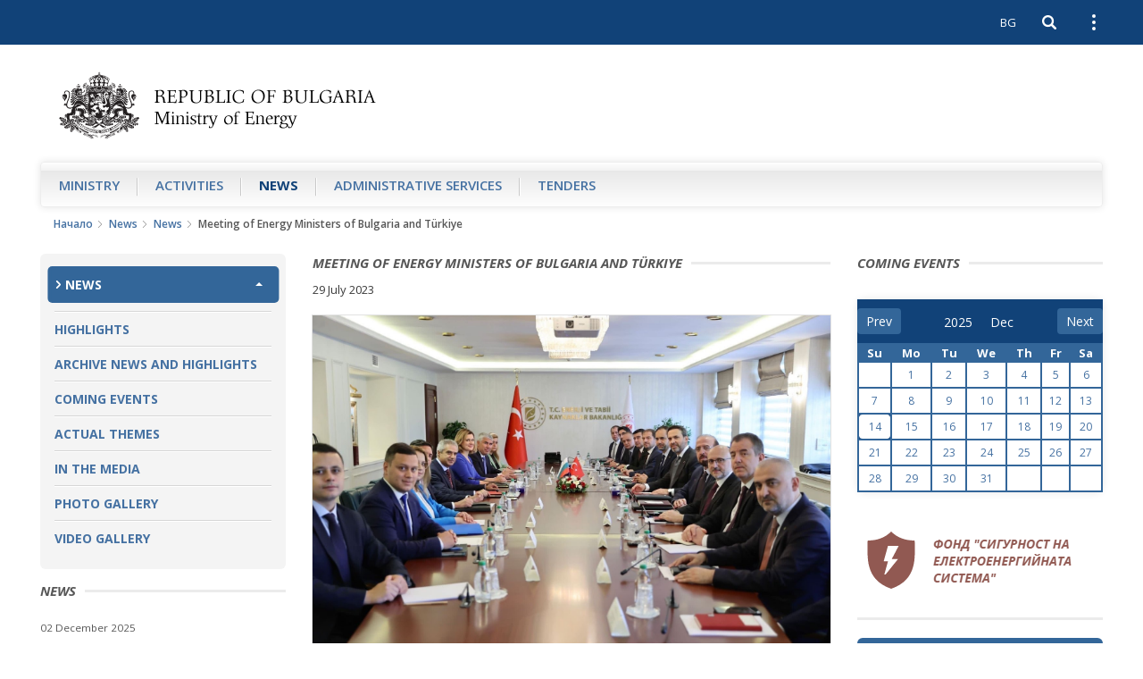

--- FILE ---
content_type: text/html; charset=utf-8
request_url: https://me.government.bg/en/news/meeting-of-energy-ministers-of-bulgaria-and-t-rkiye-3223.html?p=eyJwYWdlIjo3fQ%3D%3D
body_size: 32192
content:

<!DOCTYPE html>
<!--[if IE 8]><html class="lt-ie10 lt-ie9"><![endif]-->
<!--[if IE 9]><html class="lt-ie10"><![endif]-->
<!--[if gt IE 9]><!--><html lang="en"><!--<![endif]-->
    <head>
    	<base href="https://me.government.bg/">
        <meta charset="UTF-8">
        <title>Meeting of Energy Ministers of Bulgaria and Türkiye</title>
        <link rel="shortcut icon" href="templates/default/images/favicon.ico">
        <meta name="author" content="www.icygen.com">
        <meta name="robots" content="index, follow">
        
        <meta name="viewport" content="width=device-width, initial-scale=1">
        <meta name="theme-color" content="#114278">
        
        <meta name="description" content="Ministry of Energy of the Republic of Bulgaria">
        <meta name="keywords" content="Ministry of Energy of the Republic of Bulgaria">
		
		<meta property="og:image" content="templates/default/images/logo_bg.png" />
		
        
		            <link rel="stylesheet" href="templates/default/styles/main-real.css">
        
		<link rel="stylesheet" href="templates/default/styles/custom.css">
		<link rel="stylesheet" href="templates/default/styles/flexslider.css">

        <!-- fonts -->
        <link href='https://fonts.googleapis.com/css?family=Open+Sans:400,300,300italic,400italic,600,600italic,700italic,700,800,800italic&amp;subset=latin,cyrillic-ext' rel='stylesheet' type='text/css'>
        <!-- end fonts -->

		    <script type="application/ld+json">{"@context":"http:\/\/schema.org\/","@type":"WebSite","url":"https:\/\/me.government.bg\/","name":"Ministry of Energy of the Republic of Bulgaria","alternateName":"Ministry of Energy of the Republic of Bulgaria"}</script>




            <script type="application/ld+json">{"@context":"http:\/\/schema.org\/","@type":"Organization","url":"https:\/\/me.government.bg\/","logo":"https:\/\/me.government.bg\/templates\/default\/images\/logo_en.png"}</script>




        
        		<!-- <style>
            .site-logo {
                background-image: url('templates/default//images/christmas-tree.png');
                background-position: 100% 50%;
                background-repeat: no-repeat;
                background-size: contain;

                padding-right: 65px;
            }
        </style>-->
    </head>
    <body>


    <header class="site-header">
    
        
            <!-- Хедър само за мобилни у/ва -->
        <div class="header-mobile">
        	<div class="header-inner">
                <div class="pull-left">
                	<div class="left-top-bar">
                <button type="button" class="btn-nav navbar-toggle collapsed" data-toggle="collapse" data-target="#navbar" aria-expanded="false" aria-controls="navbar">
                    <span class="sr-only">Open navigation</span>
                    <span class="icon-bar"></span>
                </button>
                        <div class="social-icons">
                            <div class="icons">
                                                                                                                                                                        	                                                                                                								                            </div>
                        </div>
                	</div>
                    
            </div>
    
            <div class="pull-right clearfix">
            						                        <a class="btn btn-lang pull-left" href="/bg/news/meeting-of-energy-ministers-of-bulgaria-and-t-rkiye-3223.html?p=eyJwYWdlIjo3fQ%3D%3D">BG</a>
                					    
                                
    			                <button type="button" class="btn btn-search-toggle collapsed pull-left" data-toggle="collapse" data-target ="#searchbar" aria-expanded="false" aria-controls="searchbar">
                    <span class="sr-only">Open search</span>
    
                    <svg class="icon">
                        <use xlink:href="templates/default/images/sprite.svg#icon-search"></use>
                    </svg>
                </button>
    
                <button type="button" class="btn btn-kebab btn-topbar-toggle collapsed pull-left" data-toggle="collapse" data-target="#topbar" aria-expanded="false" aria-controls="topbar">
                    <span class="sr-only">Open external links</span>
                    <span class="icon-dot"></span>
                </button>
                    <div>
                    
            <div id="topbar" class="topbar collapse clearfix">
                <ul class="topnav list-unstyled">
                	<li>
                        <a href="/en/app/index/set-site-style?siteStyle=0&url=aHR0cHM6Ly9tZS5nb3Zlcm5tZW50LmJnL2VuL25ld3MvbWVldGluZy1vZi1lbmVyZ3ktbWluaXN0ZXJzLW9mLWJ1bGdhcmlhLWFuZC10LXJraXllLTMyMjMuaHRtbD9wPWV5SndZV2RsSWpvM2ZRJTNEJTNE">
                           Text only version                        </a>
                    </li>
                	                    	                        	<li>
                                <a href="/en/contacts.html">Settings</a>
                            </li>
                        					                    	                        	<li>
                                <a href="/en/pages/help-67.html">Help</a>
                            </li>
                        					                    	                        	<li>
                                <a href="/en/sitemap">Sitemap</a>
                            </li>
                        										
											                        <li class="hidden-xs site-lang">
                            <a href="/bg/news/meeting-of-energy-ministers-of-bulgaria-and-t-rkiye-3223.html?p=eyJwYWdlIjo3fQ%3D%3D" tabindex="1">Български</a>
                        </li>
                    						                </ul>
            
                <ul class="topnav-bottom list-unstyled">
                    <li>
                        <a class="link-orange" href="/en/rss.html?p=eyJwYWdlIjo3fQ%3D%3D">RSS</a>
                    </li>
            
                    <li class="topnav-font-size">
                        <span class="hidden-text-version">Aa: </span>
                        <span class="visible-text-version">Размер на шрифта: </span>
            
                        <button class="btn btn-font-size-decrease" type="button" title="Намали размера на шрифта">
                            -
                            <svg class="icon">
                                <use xlink:href="templates/default/images/sprite.svg#icon-remove"></use>
                            </svg>
                        </button>
                        
                        <button class="btn btn-font-size-increase" type="button" title="Увеличи размера на шрифта">
                            +
                            <svg class="icon">
                                <use xlink:href="templates/default/images/sprite.svg#icon-add"></use>
                            </svg>
                        </button>
                    </li>
                </ul>
            </div>
			<div id="searchbar" class="searchbar collapse pull-right">
    <form action="/en/search?p=eyJwYWdlIjo3fQ%3D%3D" id="quickSearch" method="post">
        <input name="keywords" type="search" value="" placeholder="Search" id="quicksearch-keywords" aria-label="Search">

        <button class="btn btn-search" type="submit" aria-label="Search" title="Search">
            <span class="visible-text-version">Search</span>

            <svg class="icon">
                <use xlink:href="templates/default/images/sprite.svg#icon-search"></use>
            </svg>
        </button>
    </form>
</div>
            
        </div>
                </div>
            </div>
        </div>
	    <div class="container-fluid">
        <div class="logo-container">
            <a href="/en?p=eyJwYWdlIjo3fQ%3D%3D" class="site-logo">
                <img src="templates/default/images/logo_en.png" alt="Ministry of Energy of the Republic of Bulgaria">
                <span class="visible-text-version">Ministry of Energy of the Republic of Bulgaria</span>
            </a>
        </div>

				
        <nav id="navbar" class="site-nav okayNav navbar navbar-collapse collapse pull-left">
            <ul class="list-unstyled clearfix">
            	            		                    <li >
                        <a href="/en/pages/about-us-1.html">Ministry</a>
                    </li>
                            		                    <li >
                        <a href="/en/themes-c186.html">Аctivities</a>
                    </li>
                            		                    <li class="active">
                        <a href="/en/news.html">News</a>
                    </li>
                            		                    <li >
                        <a href="/en/services-c36-1.html">Administrative Services</a>
                    </li>
                            		                    <li >
                        <a href="/en/competitions-c362-1.html">Tenders</a>
                    </li>
                            </ul>
        </nav>
    </div>
</header>
<aside class="right-sidenav">
	        </aside>

<main>
      <div class="breadcrumbs container-fluid">
      	  <ul class="list-unstyled">
			        	<li>
        		<a href="/en">Начало</a>
        		<svg class="icon"><use xlink:href="templates/default/images/sprite.svg#icon-arrow-right-thin"></use></svg>
        	</li>
        			        	<li>
        		<a href="/en/news.html">News</a>
        		<svg class="icon"><use xlink:href="templates/default/images/sprite.svg#icon-arrow-right-thin"></use></svg>
        	</li>
        			        	<li>
        		<a href="/en/news.html">News</a>
        		<svg class="icon"><use xlink:href="templates/default/images/sprite.svg#icon-arrow-right-thin"></use></svg>
        	</li>
        						<li>Meeting of Energy Ministers of Bulgaria and Türkiye</li>
        	</ul>      </div>
      
      <div class="site-content page-inner container-fluid">
            <div class="row">
                <aside class="sidebar-left col-xs-12 col-sm-3 col-xlg-2">
                	 <nav class="sidebar-nav">
    <ul class="list-unstyled">
            <li class="active submenu-container">
                <a href="/en/news.html"  class="submenu-toggle">News</a>
            <ul class="submenu list-unstyled">
    </ul>        </li>
            <li class="">
                <a href="/en/hot-news.html"  >Highlights</a>
                    </li>
            <li class="">
                <a href="/en/news-archive.html"  >Archive news and highlights</a>
                    </li>
            <li class="">
                <a href="/en/calendar-news-0.html"  >Coming Events</a>
                    </li>
            <li class="">
                <a href="/en/theme-news-0.html"  >Actual themes</a>
                    </li>
            <li class="">
                <a href="/en/interviews"  >In the Media</a>
                    </li>
            <li class="">
                <a href="/en/galleries-0.html"  >Photo Gallery</a>
                    </li>
            <li class="">
                <a href="/en/videos.html"  >Video Gallery</a>
                    </li>
        </ul>
</nav>
                	 
                    <section class="aside-link-section aside-article-list aside-article-list-alt change-fontsize">
    <h3 class="section-title"><span>News</span></h3>

    <ul class="list-unstyled">
                <li>
            <h4 class="aside-article-title">
                <time datetime="2025-12-02">02 December 2025</time>

                <a href="/en/news/bulgaria-signs-strategically-important-agreement-for-new-nuclear-capacity-at-kozloduy-npp-3735.html?p=eyJ0eXBlIjoiaG90bmV3cyJ9">
                    Bulgaria signs strategically important agreement for new nuclear capacity at Kozloduy NPP                </a>
            </h4>
        </li>
                <li>
            <h4 class="aside-article-title">
                <time datetime="2025-09-24">24 September 2025</time>

                <a href="/en/news/bulgarian-energy-is-recognizable-on-the-map-of-global-clean-energy-solutions-3703.html?p=eyJ0eXBlIjoiaG90bmV3cyJ9">
                    Bulgarian Energy Is Recognizable on the Map of Global Clean Energy Solutions                </a>
            </h4>
        </li>
                <li>
            <h4 class="aside-article-title">
                <time datetime="2025-09-24">24 September 2025</time>

                <a href="/en/news/-3702.html?p=eyJ0eXBlIjoiaG90bmV3cyJ9">
                    България на световната сцена: Министър Жечо Станков участва в Срещата на върха за енергийна сигурност в Ню Йорк                </a>
            </h4>
        </li>
            </ul>

    <a class="btn btn-blue btn-read-more pull-left" href="/en/news.html">more from rubric</a>
</section>
<section class="aside-link-section aside-article-list aside-article-list-alt change-fontsize">
    <h3 class="section-title"><span>Hot news</span></h3>

    <ul class="list-unstyled">
                        <li>
                    <h4 class="aside-article-title">
                        <time datetime="2024-02-12">12 February 2024</time>
        
                        <a href="/en/news/bulgaria-and-the-united-states-of-america-signed-an-agreement-on-civil-nuclear-cooperation-3369.html?p=eyJ0eXBlIjoiaG90bmV3cyJ9">
                            Bulgaria and the United States of America signed an Agreement on civil nuclear cooperation                        </a>
                    </h4>
                </li>
                                <li>
                    <h4 class="aside-article-title">
                        <time datetime="2024-01-19">19 January 2024</time>
        
                        <a href="/en/news/bulgaria-greece-and-romania-signed-a-declaration-for-the-development-of-joint-res-projects-in-south-eastern-europe-3349.html?p=eyJ0eXBlIjoiaG90bmV3cyJ9">
                            Bulgaria, Greece and Romania signed a Declaration for the development of joint RES projects in South-Eastern Europe                        </a>
                    </h4>
                </li>
                                <li>
                    <h4 class="aside-article-title">
                        <time datetime="2023-12-08">08 December 2023</time>
        
                        <a href="/en/news/interconnector-bulgaria-serbia-is-ready-for-bulgarian-entry-into-operation-3327.html?p=eyJ0eXBlIjoiaG90bmV3cyJ9">
                            Interconnector Bulgaria – Serbia is ready for Bulgarian entry into operation                        </a>
                    </h4>
                </li>
                    </ul>

    <a class="btn btn-blue btn-read-more pull-left" href="/en/theme-news-0.html">more from rubric</a>
</section><div class="sidebar-gallery-tabs">
    <!-- Nav tabs -->
    <ul class="nav nav-tabs" role="tablist">
        <li role="presentation" class="active">
            <a href="#photogallery" aria-controls="photogallery" role="tab" data-toggle="tab">Photogallery</a>
        </li>
    
        <li role="presentation">
            <a href="#video" aria-controls="video" role="tab" data-toggle="tab">Video</a>
        </li>
    </ul>

    <!-- Tab panes -->
    <div class="tab-content">
                            <div role="tabpanel" class="tab-pane fade" id="video">
                                <a class="sidebar-gallery-slide-image" href="/en/video-148.html"  title="Temenuzhka Petkova, Minister of Energy: Energy sector should be managed so as to stop leaks in the system">
                    <img src="/uploads/files/Video_Video/thumbs/home_b1777645d0ec5d32e7e09a7f11489778789efd9b.jpg" alt="Temenuzhka Petkova, Minister of Energy: Energy sector should be managed so as to stop leaks in the system">
    
                </a>
    
                <div class="sidebar-gallery-slide-description change-fontsize">
                    <a href="/en/video-148.html">
                        Temenuzhka Petkova, Minister of Energy: Energy sector should be managed so as to stop leaks in the system                    </a>
                </div>
    
                <div class="btn-bar">
                    <a class="btn btn-blue btn-read-more" href="/en/videos.html">All videos</a>
                </div>
            </div>
            </div>
</div>                </aside>
                <div class="sidebar-mobile-nav hidden-text-version visible-xs col-xs-12">
    <button class="btn sidebar-mobile-nav-toggle">Submenu</button>

    <div class="sidebar-nav-container">
        <nav class="sidebar-nav">
            <ul class="list-unstyled">
                                <li class="active submenu-container">
                        <a href="/en/news.html"  class="submenu-toggle">News</a>
                    <ul class="submenu list-unstyled">
    </ul>                </li>
                                <li class="">
                        <a href="/en/hot-news.html"  >Highlights</a>
                                    </li>
                                <li class="">
                        <a href="/en/news-archive.html"  >Archive news and highlights</a>
                                    </li>
                                <li class="">
                        <a href="/en/calendar-news-0.html"  >Coming Events</a>
                                    </li>
                                <li class="">
                        <a href="/en/theme-news-0.html"  >Actual themes</a>
                                    </li>
                                <li class="">
                        <a href="/en/interviews"  >In the Media</a>
                                    </li>
                                <li class="">
                        <a href="/en/galleries-0.html"  >Photo Gallery</a>
                                    </li>
                                <li class="">
                        <a href="/en/videos.html"  >Video Gallery</a>
                                    </li>
                            </ul>
        </nav>
    </div>
</div>
                
                
<article class="item-article change-fontsize col-xs-12 col-sm-9 col-md-6 col-xlg-8">
    <header class="article-header">
    	        <h1 class="section-title"><span>Meeting of Energy Ministers of Bulgaria and Türkiye</span></h1>

        <time datetime="2023-07-29">29 July 2023</time>
    </header>

	            <div class="article-image-container">
            <a class="article-image" data-lightbox="image-1" href="/uploads/files/News_News/216eb8a7e688a95d54a040848736f61e13b66322.jpeg" title="Meeting of Energy Ministers of Bulgaria and Türkiye">
           		             		<img src="/uploads/files/News_News/216eb8a7e688a95d54a040848736f61e13b66322.jpeg" alt="">
            	            </a>
                        <a class="download-image print-hidden" href="/en/files/download?hash=216eb8a7e688a95d54a040848736f61e13b66322" title="download this image">
                <svg class="icon">
                    <use xmlns:xlink="http://www.w3.org/1999/xlink" xlink:href="templates/default/images/sprite.svg#icon-download"></use>
                </svg>

                download this image            </a>
        </div>
        <p style="text-align: justify;">On 27 July 2023 in the city of Ankara, the Republic of T&uuml;rkiye, Bulgarian Energy Minister Rumen Radev and Turkish Energy Minister Alparslan Bayraktar conducted a bilateral meeting that was attended by Bulgaria's Extraordinary and Plenipotentiary of the Republic of Bulgaria to T&uuml;rkiye, Angel Cholakov, representatives of the two ministries, business leaders of state energy companies on both sides.</p>
<p style="text-align: justify;">The participants held talks on the good cooperation between the two sides in the field of energy, highlighting the strong potential to increase cross-border transmission of natural gas and electricity, as well as new opportunities for co-operation in the field of RES, hydrogen and nuclear energy. Challenges related to carbon neutrality, energy efficiency and the transformation of the energy sector were also among the topics discussed.</p>
<p style="text-align: justify;">Views were exchanged on the existing relations between the parties and the state-owned energy companies, including on LNG supplies, gas grid capacity and the upcoming market test, as well as trade exchanges of electricity. The Bulgarian side underlined its strong commitment as a full Member of the Common European Energy Market and the resulting obligations in developing its cooperation and good neighbor relations with the countries of the region.</p>
<p style="text-align: justify;">The two sides agreed to discuss a bilateral Memorandum of Understanding and Cooperation in the field of Energy to extend and build on mutually beneficial arrangements already agreed.</p>
<div id="simple-translate" class="simple-translate-dark-theme">&nbsp;</div>    
        
         <div class="print-article print-hidden">
        <a class="btn btn-print pull-right" href="javascript:;" title="print this page">
            <svg class="icon">
                <use xlink:href="templates/default/images/sprite.svg#icon-print"></use>
            </svg>

            print this page        </a>
    </div>
    <footer class="article-footer">
        <a class="btn btn-blue btn-back pull-left" href="/en/news.html?p=eyJwYWdlIjo3fQ==">Back to the listing</a>
    </footer>
</article>

    <script type="application/ld+json">{"@context":"http:\/\/schema.org\/","@type":"NewsArticle","mainEntityOfPage":{"@type":"WebPage","@id":"https:\/\/me.government.bg\/en\/news\/meeting-of-energy-ministers-of-bulgaria-and-t-rkiye-3223.html?p=eyJwYWdlIjo3fQ%3D%3D"},"headline":"Meeting of Energy Ministers of Bulgaria and T\u00fcrkiye","image":{"@type":"ImageObject","url":"https:\/\/me.government.bg\/\/uploads\/files\/News_News\/216eb8a7e688a95d54a040848736f61e13b66322.jpeg","height":null,"width":null},"datePublished":"2023-07-29","dateModified":"2023-07-29","author":{"@type":"Organization","name":"Ministry of Energy of the Republic of Bulgaria"},"publisher":{"@type":"Organization","name":"Ministry of Energy of the Republic of Bulgaria","logo":{"@type":"ImageObject","url":"https:\/\/me.government.bg\/templates\/default\/images\/logo_en.png","width":"375","height":"76"}},"description":"On 27 July 2023 in the city of Ankara, the Republic of T&uuml;rkiye, Bulgarian Energy Minister Rumen Radev and Turkish Energy Minister Alparslan Bayraktar conducted a bilateral meeting that was attended by Bulgaria's Extraordinary and Plenipotentiary of the Republic of Bulgaria to T&uuml;rkiye, Angel Cholakov, representatives of the two ministries, business leaders of state energy companies on both sides.\r\nThe participants held talks on the good cooperation between the two sides in the field of "}</script>




 
                
                <aside class="sidebar-right col-xs-12 col-sm-9 col-md-3 col-xlg-2">
                	<aside class=" home-aside-links" style="margin-top:0px;">
	<h2 class="section-title"><span>Coming events</span></h2>
		<div id="datepicker"></div>
</aside>

<!--<section class="aside-link-section aside-article-list change-fontsize">
    <h3 class="section-title"><span>Coming events</span></h3>

            
    		
        <ul class="list-unstyled">
        	         	 	                <li>
                    <h4 class="aside-article-title">
                        <time datetime="2024-05-19">19.05.2024 / </time>
        
                        <a href="/en/news/minister-malinov-is-going-on-a-working-visit-to-the-united-states-3436.html">
                           Minister Malinov is going on a working visit to the United States                        </a>
                    </h4>
                </li>
                    </ul>
    </section>  -->


    <section class="aside-link-section aside-fund-link banner-flexslider-right">
        <ul class="slides list-unstyled clearfix" >
                            <li style="border: 0px;">
                                                                <a target="_blank" href="/en/banners-24.html" title="Fund SES">
                                <img src="/uploads/files/Banners_Banner/3065a9e3ebc34cce586a5a5799631d5bb345a90e.png" alt="Fund SES"></a>
                                </li>
                    </ul>
    </section>
<section class="aside-link-section aside-blue-box">
    <div class="blue-box">
        <h4 class="blue-box-title">Write to us</h4>

					<a href="mailto:press.energy@me.government.bg">press.energy@me.government.bg</a>
		                    <br>
            <a href="tel:Phone: +359 2 9263 116">Phone: +359 2 9263 116</a>
            </div>
</section><section class="aside-link-section aside-blue-box">
    <div class="blue-box">
        <h4 class="blue-box-title">Write to us</h4>
		
		        	<a href="mailto:e-energy@me.government.bg">e-energy@me.government.bg</a>
                <br><br>
        <h4>Press Center</h4>
        
                	<a href="tel:Phone: +359 2 9263 116">Phone: +359 2 9263 116</a><br>
                
                    <a href="mailto:press.energy@me.government.bg">press.energy@me.government.bg</a>
                <br>
        <br>
                	phone: +359 2 9263 152<br>
                        	Ministry of Energy<br>
                        	8, Triaditsa Str., Sofia 1000, Bulgaria<br />
                        	BULSTAT: 176789460<br>
                        	phone: +359 2 9263 152<br>
                        	fax: +359 2 980 76 30            </div>
</section>                </aside>
            </div>
      </div>
</main>
        <footer class="site-footer container-fluid">
        	<div class="footer-top banner">
<ul class="list-unstyled clearfix rotator" style="height: 110px; position: relative;width:100%;" >
        <li style="display: none;  position: absolute;left:12%;">	
    		
                    <a target="_blank" href="/en/banners-25.html" title="Upbuilding of an information system for the procedures for granting permits for prospecting and exploration or exploration and for concessions for extraction of subsurface resources">
                    	<picture>
                    		<img src="/uploads/files/Banners_Banner/44cfdad439d22c4c04e73a2efc7ded9d41094c62.jpg" alt="Upbuilding of an information system for the procedures for granting permits for prospecting and exploration or exploration and for concessions for extraction of subsurface resources">
                    	</picture>
                    </a>
    </li>
</ul>
</div>
						
            <div class="footer-bottom">
            	                    <ul class="list-unstyled">
                    	                            <li>
                                <a href="/en/pages/legal-policy-72.html">Legal policy</a>
                            </li>
    					                            <li>
                                <a href="/en/pages/security-71.html">Security</a>
                            </li>
    					                            <li>
                                <a href="http://old1.mee.government.bg">Enter to old version of the site</a>
                            </li>
    					                    </ul>
				                <p>© Ministry of Energy of the Republic of Bulgaria</p>
                <a class="designedby" href="http://www.icygen.com/" target="_blank">Web Design Internet Marketing by ICYGEN</a>
            </div>
            
        </footer>

        <!-- jquery -->
        <script src="templates/default/scripts/jquery-3.7.1.min.js"></script>
        <!-- end jquery -->

        <!-- jquery ui -->
        <script src="templates/default/scripts/jquery-ui-1.14.1.min.js"></script>
        <!-- end jquery ui -->

        <!-- plugins -->
        <script src="templates/default/scripts/plugins.min.js"></script>
        <!-- end plugins -->
        
        <script src="templates/default/scripts/app.js"></script>
		<script src="templates/default/scripts/rotator.js"></script>
                <script src="js/jQuery-ext/jquery.base64.min.js"></script>
		
				<script src="templates/default/scripts/jquery.flurry.min.js"></script>


		<!--<script>
            $('body').flurry({
                character: '❄',
                color: '#c6e6ff',
                height: 340,
                frequency: 100,
                speed: 6000,
                small: 8,
                large: 28,
                wind: 40,
                windVariance: 20,
                rotation: 90,
                rotationVariance: 180,
                startOpacity: 1,
                endOpacity: 0,
                opacityEasing: 'cubic-bezier(1,.3,.6,.74)',
                blur: true,
                overflow: 'hidden',
                zIndex: 9999
          });
        </script>-->
        <!-- end app scripts -->
        
        
        <!-- browser update notification -->
        <script>
        	var calendarEvents = changeMonth('2025', 12);

            $("#datepicker").datepicker({
                dateFormat: "yy-mm-dd", // Adjust date format
                showMonthAfterYear: true, // Adjust month and year order
                changeMonth: true,
                changeYear: true,
                yearSuffix: "",
                onSelect: function (dateText, inst) {

                	for (i = 0; i < calendarEvents.length; i++) {
                        if (inst.selectedDay == calendarEvents[i]) {
                        	window.location.href = '/en/calendar-news-0.html?p=' + jQuery.base64.encode('{"date": "'+dateText+'"}') ;
                        }
                    }
                },
                onChangeMonthYear: function (year, month, inst) {
                	calendarEvents = changeMonth(year, month);
                },
                beforeShowDay: function (date) {
                	for (i = 0; i < calendarEvents.length; i++) {
                        if (date.getDate() == calendarEvents[i]) {

                            return [true, "ui-state-active", calendarEvents[i]];
                        }
                    }
                    
                    return [true, ""];
                },
            });
			$('.ui-datepicker-year').attr('aria-label', 'year');
			$('.ui-datepicker-month').attr('aria-label', 'month');
			
            function changeMonth(year, month)
            {
            	dates = [];
            	
            	jQuery.ajax({
					   type: "GET",
					   url: "/en/news/index/ajax-calendar-news",
					   data: {year:year, month: month},
					   async: false,
					   dataType: 'json',
					   success: function(data){

							dates = data;
					   }
				});
				
				return dates;
            }
        	</script>


        <!-- browser update notification -->
        <script> 
            var $buoop = {
                vs:{ i:10, f:25, o:15, s:7 },
                c:2,
                text_bg: 'Вашият браузър (%s) не е актуален. Известно е, че има пропуски в сигурността и може да не покаже правилно този или други сайтове.',
                text_en: 'Your browser (%s) is out of date. It has known security flaws and may not display all features of this and other websites.',
                newwindow: false,
                url: '#'
            }; 

            function $buo_f(){ 
                var e = document.createElement("script"); 
                e.src = "//browser-update.org/update.min.js"; 
                document.body.appendChild(e);
            };
            try {document.addEventListener("DOMContentLoaded", $buo_f,false)}
            catch(e){window.attachEvent("onload", $buo_f)}
			
        </script> 
    </body>
</html>

--- FILE ---
content_type: text/css
request_url: https://me.government.bg/templates/default/styles/main-real.css
body_size: 176833
content:
/*!
 * Bootstrap v3.3.6 (http://getbootstrap.com)
 * Copyright 2011-2015 Twitter, Inc.
 * Licensed under MIT (https://github.com/twbs/bootstrap/blob/master/LICENSE)
 */ /*! normalize.css v3.0.3 | MIT License | github.com/necolas/normalize.css */
 html {
    font-family: sans-serif;
    -ms-text-size-adjust: 100%;
    -webkit-text-size-adjust: 100%;
}
body {
    margin: 0;
}
article,
aside,
details,
figcaption,
figure,
footer,
header,
hgroup,
main,
menu,
nav,
section,
summary {
    display: block;
}
audio,
canvas,
progress,
video {
    display: inline-block;
    vertical-align: baseline;
}
audio:not([controls]) {
    display: none;
    height: 0;
}
[hidden],
template {
    display: none;
}
a {
    background-color: transparent;
}
a:active,
a:hover {
    outline: 0;
}
abbr[title] {
    border-bottom: 1px dotted;
}
b,
strong {
    font-weight: 700;
}
dfn {
    font-style: italic;
}
h1 {
    font-size: 2em;
    margin: 0.67em 0;
}
mark {
    background: #ff0;
    color: #000;
}
small {
    font-size: 80%;
}
sub,
sup {
    font-size: 75%;
    line-height: 0;
    position: relative;
    vertical-align: baseline;
}
sup {
    top: -0.5em;
}
sub {
    bottom: -0.25em;
}
img {
    border: 0;
}
svg:not(:root) {
    overflow: hidden;
}
figure {
    margin: 1em 40px;
}
hr {
    -webkit-box-sizing: content-box;
    box-sizing: content-box;
    height: 0;
}
pre {
    overflow: auto;
}
code,
kbd,
pre,
samp {
    font-family: monospace, monospace;
    font-size: 1em;
}
button,
input,
optgroup,
select,
textarea {
    color: inherit;
    font: inherit;
    margin: 0;
}
button {
    overflow: visible;
}
button,
select {
    text-transform: none;
}
button,
html input[type="button"],
input[type="reset"],
input[type="submit"] {
    -webkit-appearance: button;
    cursor: pointer;
}
button[disabled],
html input[disabled] {
    cursor: default;
}
button::-moz-focus-inner,
input::-moz-focus-inner {
    border: 0;
    padding: 0;
}
input {
    line-height: normal;
}
input[type="checkbox"],
input[type="radio"] {
    -webkit-box-sizing: border-box;
    box-sizing: border-box;
    padding: 0;
}
input[type="number"]::-webkit-inner-spin-button,
input[type="number"]::-webkit-outer-spin-button {
    height: auto;
}
input[type="search"] {
    -webkit-appearance: textfield;
    -webkit-box-sizing: content-box;
    box-sizing: content-box;
}
input[type="search"]::-webkit-search-cancel-button,
input[type="search"]::-webkit-search-decoration {
    -webkit-appearance: none;
}
fieldset {
    border: 1px solid silver;
    margin: 0 2px;
    padding: 0.35em 0.625em 0.75em;
}
legend {
    border: 0;
    padding: 0;
}
textarea {
    overflow: auto;
}
optgroup {
    font-weight: 700;
}
table {
    border-collapse: collapse;
    border-spacing: 0;
}
td,
th {
    padding: 0;
}
* {
    -webkit-box-sizing: border-box;
    box-sizing: border-box;
}
:after,
:before {
    -webkit-box-sizing: border-box;
    box-sizing: border-box;
}
html {
    font-size: 10px;
    -webkit-tap-highlight-color: transparent;
}
body {
    font-family: "Open Sans", Helvetica, Arial, sans-serif;
    font-size: 13px;
    line-height: 1.42857;
    color: #3a3a3a;
    background-color: #fff;
}
button,
input,
select,
textarea {
    font-family: inherit;
    font-size: inherit;
    line-height: inherit;
}
a {
    color: #4571a2;
    text-decoration: none;
}
a:focus,
a:hover {
    color: #4571a2;
    text-decoration: underline;
}
a:focus {
    outline: 5px auto -webkit-focus-ring-color;
    outline-offset: -2px;
}
figure {
    margin: 0;
}
img {
    vertical-align: middle;
}
.img-responsive {
    display: block;
    max-width: 100%;
    height: auto;
}
.img-rounded {
    border-radius: 6px;
}
.img-thumbnail {
    padding: 4px;
    line-height: 1.42857;
    background-color: #fff;
    border: 1px solid #ddd;
    border-radius: 4px;
    -webkit-transition: all 0.2s ease-in-out;
    -o-transition: all 0.2s ease-in-out;
    transition: all 0.2s ease-in-out;
    display: inline-block;
    max-width: 100%;
    height: auto;
}
.img-circle {
    border-radius: 50%;
}
hr {
    margin-top: 18px;
    margin-bottom: 18px;
    border: 0;
    border-top: 1px solid #eee;
}
.sr-only {
    position: absolute;
    width: 1px;
    height: 1px;
    margin: -1px;
    padding: 0;
    overflow: hidden;
    clip: rect(0, 0, 0, 0);
    border: 0;
	color:#FFFFFF;
}
.sr-only-focusable:active,
.sr-only-focusable:focus {
    position: static;
    width: auto;
    height: auto;
    margin: 0;
    overflow: visible;
    clip: auto;
}
[role="button"] {
    cursor: pointer;
}
.container {
    margin-right: auto;
    margin-left: auto;
    padding-left: 15px;
    padding-right: 15px;
}
.container:after,
.container:before {
    content: " ";
    display: table;
}
.container:after {
    clear: both;
}
@media (min-width: 768px) {
    .container {
        width: 750px;
    }
}
@media (min-width: 992px) {
    .container {
        width: 970px;
    }
}
@media (min-width: 1200px) {
    .container {
        width: 1170px;
    }
}
.container-fluid {
    margin-right: auto;
    margin-left: auto;
    padding-left: 15px;
    padding-right: 15px;
}
.container-fluid:after,
.container-fluid:before {
    content: " ";
    display: table;
}
.container-fluid:after {
    clear: both;
}
.row {
    margin-left: -15px;
    margin-right: -15px;
}
.row:after,
.row:before {
    content: " ";
    display: table;
}
.row:after {
    clear: both;
}
.col-lg-1,
.col-lg-10,
.col-lg-11,
.col-lg-12,
.col-lg-2,
.col-lg-3,
.col-lg-4,
.col-lg-5,
.col-lg-6,
.col-lg-7,
.col-lg-8,
.col-lg-9,
.col-md-1,
.col-md-10,
.col-md-11,
.col-md-12,
.col-md-2,
.col-md-3,
.col-md-4,
.col-md-5,
.col-md-6,
.col-md-7,
.col-md-8,
.col-md-9,
.col-sm-1,
.col-sm-10,
.col-sm-11,
.col-sm-12,
.col-sm-2,
.col-sm-3,
.col-sm-4,
.col-sm-5,
.col-sm-6,
.col-sm-7,
.col-sm-8,
.col-sm-9,
.col-xs-1,
.col-xs-10,
.col-xs-11,
.col-xs-12,
.col-xs-2,
.col-xs-3,
.col-xs-4,
.col-xs-5,
.col-xs-6,
.col-xs-7,
.col-xs-8,
.col-xs-9 {
    position: relative;
    min-height: 1px;
    padding-left: 15px;
    padding-right: 15px;
}
.col-xs-1,
.col-xs-10,
.col-xs-11,
.col-xs-12,
.col-xs-2,
.col-xs-3,
.col-xs-4,
.col-xs-5,
.col-xs-6,
.col-xs-7,
.col-xs-8,
.col-xs-9 {
    float: left;
}
.col-xs-1 {
    width: 8.33333%;
}
.col-xs-2 {
    width: 16.66667%;
}
.col-xs-3 {
    width: 25%;
}
.col-xs-4 {
    width: 33.33333%;
}
.col-xs-5 {
    width: 41.66667%;
}
.col-xs-6 {
    width: 50%;
}
.col-xs-7 {
    width: 58.33333%;
}
.col-xs-8 {
    width: 66.66667%;
}
.col-xs-9 {
    width: 75%;
}
.col-xs-10 {
    width: 83.33333%;
}
.col-xs-11 {
    width: 91.66667%;
}
.col-xs-12 {
    width: 100%;
}
.col-xs-pull-0 {
    right: auto;
}
.col-xs-pull-1 {
    right: 8.33333%;
}
.col-xs-pull-2 {
    right: 16.66667%;
}
.col-xs-pull-3 {
    right: 25%;
}
.col-xs-pull-4 {
    right: 33.33333%;
}
.col-xs-pull-5 {
    right: 41.66667%;
}
.col-xs-pull-6 {
    right: 50%;
}
.col-xs-pull-7 {
    right: 58.33333%;
}
.col-xs-pull-8 {
    right: 66.66667%;
}
.col-xs-pull-9 {
    right: 75%;
}
.col-xs-pull-10 {
    right: 83.33333%;
}
.col-xs-pull-11 {
    right: 91.66667%;
}
.col-xs-pull-12 {
    right: 100%;
}
.col-xs-push-0 {
    left: auto;
}
.col-xs-push-1 {
    left: 8.33333%;
}
.col-xs-push-2 {
    left: 16.66667%;
}
.col-xs-push-3 {
    left: 25%;
}
.col-xs-push-4 {
    left: 33.33333%;
}
.col-xs-push-5 {
    left: 41.66667%;
}
.col-xs-push-6 {
    left: 50%;
}
.col-xs-push-7 {
    left: 58.33333%;
}
.col-xs-push-8 {
    left: 66.66667%;
}
.col-xs-push-9 {
    left: 75%;
}
.col-xs-push-10 {
    left: 83.33333%;
}
.col-xs-push-11 {
    left: 91.66667%;
}
.col-xs-push-12 {
    left: 100%;
}
.col-xs-offset-0 {
    margin-left: 0;
}
.col-xs-offset-1 {
    margin-left: 8.33333%;
}
.col-xs-offset-2 {
    margin-left: 16.66667%;
}
.col-xs-offset-3 {
    margin-left: 25%;
}
.col-xs-offset-4 {
    margin-left: 33.33333%;
}
.col-xs-offset-5 {
    margin-left: 41.66667%;
}
.col-xs-offset-6 {
    margin-left: 50%;
}
.col-xs-offset-7 {
    margin-left: 58.33333%;
}
.col-xs-offset-8 {
    margin-left: 66.66667%;
}
.col-xs-offset-9 {
    margin-left: 75%;
}
.col-xs-offset-10 {
    margin-left: 83.33333%;
}
.col-xs-offset-11 {
    margin-left: 91.66667%;
}
.col-xs-offset-12 {
    margin-left: 100%;
}
@media (min-width: 768px) {
    .col-sm-1,
    .col-sm-10,
    .col-sm-11,
    .col-sm-12,
    .col-sm-2,
    .col-sm-3,
    .col-sm-4,
    .col-sm-5,
    .col-sm-6,
    .col-sm-7,
    .col-sm-8,
    .col-sm-9 {
        float: left;
    }
    .col-sm-1 {
        width: 8.33333%;
    }
    .col-sm-2 {
        width: 16.66667%;
    }
    .col-sm-3 {
        width: 25%;
    }
    .col-sm-4 {
        width: 33.33333%;
    }
    .col-sm-5 {
        width: 41.66667%;
    }
    .col-sm-6 {
        width: 50%;
    }
    .col-sm-7 {
        width: 58.33333%;
    }
    .col-sm-8 {
        width: 66.66667%;
    }
    .col-sm-9 {
        width: 75%;
    }
    .col-sm-10 {
        width: 83.33333%;
    }
    .col-sm-11 {
        width: 91.66667%;
    }
    .col-sm-12 {
        width: 100%;
    }
    .col-sm-pull-0 {
        right: auto;
    }
    .col-sm-pull-1 {
        right: 8.33333%;
    }
    .col-sm-pull-2 {
        right: 16.66667%;
    }
    .col-sm-pull-3 {
        right: 25%;
    }
    .col-sm-pull-4 {
        right: 33.33333%;
    }
    .col-sm-pull-5 {
        right: 41.66667%;
    }
    .col-sm-pull-6 {
        right: 50%;
    }
    .col-sm-pull-7 {
        right: 58.33333%;
    }
    .col-sm-pull-8 {
        right: 66.66667%;
    }
    .col-sm-pull-9 {
        right: 75%;
    }
    .col-sm-pull-10 {
        right: 83.33333%;
    }
    .col-sm-pull-11 {
        right: 91.66667%;
    }
    .col-sm-pull-12 {
        right: 100%;
    }
    .col-sm-push-0 {
        left: auto;
    }
    .col-sm-push-1 {
        left: 8.33333%;
    }
    .col-sm-push-2 {
        left: 16.66667%;
    }
    .col-sm-push-3 {
        left: 25%;
    }
    .col-sm-push-4 {
        left: 33.33333%;
    }
    .col-sm-push-5 {
        left: 41.66667%;
    }
    .col-sm-push-6 {
        left: 50%;
    }
    .col-sm-push-7 {
        left: 58.33333%;
    }
    .col-sm-push-8 {
        left: 66.66667%;
    }
    .col-sm-push-9 {
        left: 75%;
    }
    .col-sm-push-10 {
        left: 83.33333%;
    }
    .col-sm-push-11 {
        left: 91.66667%;
    }
    .col-sm-push-12 {
        left: 100%;
    }
    .col-sm-offset-0 {
        margin-left: 0;
    }
    .col-sm-offset-1 {
        margin-left: 8.33333%;
    }
    .col-sm-offset-2 {
        margin-left: 16.66667%;
    }
    .col-sm-offset-3 {
        margin-left: 25%;
    }
    .col-sm-offset-4 {
        margin-left: 33.33333%;
    }
    .col-sm-offset-5 {
        margin-left: 41.66667%;
    }
    .col-sm-offset-6 {
        margin-left: 50%;
    }
    .col-sm-offset-7 {
        margin-left: 58.33333%;
    }
    .col-sm-offset-8 {
        margin-left: 66.66667%;
    }
    .col-sm-offset-9 {
        margin-left: 75%;
    }
    .col-sm-offset-10 {
        margin-left: 83.33333%;
    }
    .col-sm-offset-11 {
        margin-left: 91.66667%;
    }
    .col-sm-offset-12 {
        margin-left: 100%;
    }
}
@media (min-width: 992px) {
    .col-md-1,
    .col-md-10,
    .col-md-11,
    .col-md-12,
    .col-md-2,
    .col-md-3,
    .col-md-4,
    .col-md-5,
    .col-md-6,
    .col-md-7,
    .col-md-8,
    .col-md-9 {
        float: left;
    }
    .col-md-1 {
        width: 8.33333%;
    }
    .col-md-2 {
        width: 16.66667%;
    }
    .col-md-3 {
        width: 25%;
    }
    .col-md-4 {
        width: 33.33333%;
    }
    .col-md-5 {
        width: 41.66667%;
    }
    .col-md-6 {
        width: 50%;
    }
    .col-md-7 {
        width: 58.33333%;
    }
    .col-md-8 {
        width: 66.66667%;
    }
    .col-md-9 {
        width: 75%;
    }
    .col-md-10 {
        width: 83.33333%;
    }
    .col-md-11 {
        width: 91.66667%;
    }
    .col-md-12 {
        width: 100%;
    }
    .col-md-pull-0 {
        right: auto;
    }
    .col-md-pull-1 {
        right: 8.33333%;
    }
    .col-md-pull-2 {
        right: 16.66667%;
    }
    .col-md-pull-3 {
        right: 25%;
    }
    .col-md-pull-4 {
        right: 33.33333%;
    }
    .col-md-pull-5 {
        right: 41.66667%;
    }
    .col-md-pull-6 {
        right: 50%;
    }
    .col-md-pull-7 {
        right: 58.33333%;
    }
    .col-md-pull-8 {
        right: 66.66667%;
    }
    .col-md-pull-9 {
        right: 75%;
    }
    .col-md-pull-10 {
        right: 83.33333%;
    }
    .col-md-pull-11 {
        right: 91.66667%;
    }
    .col-md-pull-12 {
        right: 100%;
    }
    .col-md-push-0 {
        left: auto;
    }
    .col-md-push-1 {
        left: 8.33333%;
    }
    .col-md-push-2 {
        left: 16.66667%;
    }
    .col-md-push-3 {
        left: 25%;
    }
    .col-md-push-4 {
        left: 33.33333%;
    }
    .col-md-push-5 {
        left: 41.66667%;
    }
    .col-md-push-6 {
        left: 50%;
    }
    .col-md-push-7 {
        left: 58.33333%;
    }
    .col-md-push-8 {
        left: 66.66667%;
    }
    .col-md-push-9 {
        left: 75%;
    }
    .col-md-push-10 {
        left: 83.33333%;
    }
    .col-md-push-11 {
        left: 91.66667%;
    }
    .col-md-push-12 {
        left: 100%;
    }
    .col-md-offset-0 {
        margin-left: 0;
    }
    .col-md-offset-1 {
        margin-left: 8.33333%;
    }
    .col-md-offset-2 {
        margin-left: 16.66667%;
    }
    .col-md-offset-3 {
        margin-left: 25%;
    }
    .col-md-offset-4 {
        margin-left: 33.33333%;
    }
    .col-md-offset-5 {
        margin-left: 41.66667%;
    }
    .col-md-offset-6 {
        margin-left: 50%;
    }
    .col-md-offset-7 {
        margin-left: 58.33333%;
    }
    .col-md-offset-8 {
        margin-left: 66.66667%;
    }
    .col-md-offset-9 {
        margin-left: 75%;
    }
    .col-md-offset-10 {
        margin-left: 83.33333%;
    }
    .col-md-offset-11 {
        margin-left: 91.66667%;
    }
    .col-md-offset-12 {
        margin-left: 100%;
    }
}
@media (min-width: 1200px) {
    .col-lg-1,
    .col-lg-10,
    .col-lg-11,
    .col-lg-12,
    .col-lg-2,
    .col-lg-3,
    .col-lg-4,
    .col-lg-5,
    .col-lg-6,
    .col-lg-7,
    .col-lg-8,
    .col-lg-9 {
        float: left;
    }
    .col-lg-1 {
        width: 8.33333%;
    }
    .col-lg-2 {
        width: 16.66667%;
    }
    .col-lg-3 {
        width: 25%;
    }
    .col-lg-4 {
        width: 33.33333%;
    }
    .col-lg-5 {
        width: 41.66667%;
    }
    .col-lg-6 {
        width: 50%;
    }
    .col-lg-7 {
        width: 58.33333%;
    }
    .col-lg-8 {
        width: 66.66667%;
    }
    .col-lg-9 {
        width: 75%;
    }
    .col-lg-10 {
        width: 83.33333%;
    }
    .col-lg-11 {
        width: 91.66667%;
    }
    .col-lg-12 {
        width: 100%;
    }
    .col-lg-pull-0 {
        right: auto;
    }
    .col-lg-pull-1 {
        right: 8.33333%;
    }
    .col-lg-pull-2 {
        right: 16.66667%;
    }
    .col-lg-pull-3 {
        right: 25%;
    }
    .col-lg-pull-4 {
        right: 33.33333%;
    }
    .col-lg-pull-5 {
        right: 41.66667%;
    }
    .col-lg-pull-6 {
        right: 50%;
    }
    .col-lg-pull-7 {
        right: 58.33333%;
    }
    .col-lg-pull-8 {
        right: 66.66667%;
    }
    .col-lg-pull-9 {
        right: 75%;
    }
    .col-lg-pull-10 {
        right: 83.33333%;
    }
    .col-lg-pull-11 {
        right: 91.66667%;
    }
    .col-lg-pull-12 {
        right: 100%;
    }
    .col-lg-push-0 {
        left: auto;
    }
    .col-lg-push-1 {
        left: 8.33333%;
    }
    .col-lg-push-2 {
        left: 16.66667%;
    }
    .col-lg-push-3 {
        left: 25%;
    }
    .col-lg-push-4 {
        left: 33.33333%;
    }
    .col-lg-push-5 {
        left: 41.66667%;
    }
    .col-lg-push-6 {
        left: 50%;
    }
    .col-lg-push-7 {
        left: 58.33333%;
    }
    .col-lg-push-8 {
        left: 66.66667%;
    }
    .col-lg-push-9 {
        left: 75%;
    }
    .col-lg-push-10 {
        left: 83.33333%;
    }
    .col-lg-push-11 {
        left: 91.66667%;
    }
    .col-lg-push-12 {
        left: 100%;
    }
    .col-lg-offset-0 {
        margin-left: 0;
    }
    .col-lg-offset-1 {
        margin-left: 8.33333%;
    }
    .col-lg-offset-2 {
        margin-left: 16.66667%;
    }
    .col-lg-offset-3 {
        margin-left: 25%;
    }
    .col-lg-offset-4 {
        margin-left: 33.33333%;
    }
    .col-lg-offset-5 {
        margin-left: 41.66667%;
    }
    .col-lg-offset-6 {
        margin-left: 50%;
    }
    .col-lg-offset-7 {
        margin-left: 58.33333%;
    }
    .col-lg-offset-8 {
        margin-left: 66.66667%;
    }
    .col-lg-offset-9 {
        margin-left: 75%;
    }
    .col-lg-offset-10 {
        margin-left: 83.33333%;
    }
    .col-lg-offset-11 {
        margin-left: 91.66667%;
    }
    .col-lg-offset-12 {
        margin-left: 100%;
    }
}
table {
    background-color: transparent;
}
caption {
    padding-top: 8px;
    padding-bottom: 8px;
    color: #777;
    text-align: left;
}
th {
    text-align: left;
}
.table {
    width: 100%;
    max-width: 100%;
    margin-bottom: 18px;
}
.table > tbody > tr > td,
.table > tbody > tr > th,
.table > tfoot > tr > td,
.table > tfoot > tr > th,
.table > thead > tr > td,
.table > thead > tr > th {
    padding: 8px;
    line-height: 1.42857;
    vertical-align: top;
    border-top: 1px solid #ddd;
}
.table > thead > tr > th {
    vertical-align: bottom;
    border-bottom: 2px solid #ddd;
}
.table > caption + thead > tr:first-child > td,
.table > caption + thead > tr:first-child > th,
.table > colgroup + thead > tr:first-child > td,
.table > colgroup + thead > tr:first-child > th,
.table > thead:first-child > tr:first-child > td,
.table > thead:first-child > tr:first-child > th {
    border-top: 0;
}
.table > tbody + tbody {
    border-top: 2px solid #ddd;
}
.table .table {
    background-color: #fff;
}
.table-condensed > tbody > tr > td,
.table-condensed > tbody > tr > th,
.table-condensed > tfoot > tr > td,
.table-condensed > tfoot > tr > th,
.table-condensed > thead > tr > td,
.table-condensed > thead > tr > th {
    padding: 5px;
}
.table-bordered {
    border: 1px solid #ddd;
}
.table-bordered > tbody > tr > td,
.table-bordered > tbody > tr > th,
.table-bordered > tfoot > tr > td,
.table-bordered > tfoot > tr > th,
.table-bordered > thead > tr > td,
.table-bordered > thead > tr > th {
    border: 1px solid #ddd;
}
.table-bordered > thead > tr > td,
.table-bordered > thead > tr > th {
    border-bottom-width: 2px;
}
.table-striped > tbody > tr:nth-of-type(odd) {
    background-color: #f9f9f9;
}
.table-hover > tbody > tr:hover {
    background-color: #f5f5f5;
}
table col[class*="col-"] {
    position: static;
    float: none;
    display: table-column;
}
table td[class*="col-"],
table th[class*="col-"] {
    position: static;
    float: none;
    display: table-cell;
}
.table > tbody > tr.active > td,
.table > tbody > tr.active > th,
.table > tbody > tr > td.active,
.table > tbody > tr > th.active,
.table > tfoot > tr.active > td,
.table > tfoot > tr.active > th,
.table > tfoot > tr > td.active,
.table > tfoot > tr > th.active,
.table > thead > tr.active > td,
.table > thead > tr.active > th,
.table > thead > tr > td.active,
.table > thead > tr > th.active {
    background-color: #f5f5f5;
}
.table-hover > tbody > tr.active:hover > td,
.table-hover > tbody > tr.active:hover > th,
.table-hover > tbody > tr:hover > .active,
.table-hover > tbody > tr > td.active:hover,
.table-hover > tbody > tr > th.active:hover {
    background-color: #e8e8e8;
}
.table > tbody > tr.success > td,
.table > tbody > tr.success > th,
.table > tbody > tr > td.success,
.table > tbody > tr > th.success,
.table > tfoot > tr.success > td,
.table > tfoot > tr.success > th,
.table > tfoot > tr > td.success,
.table > tfoot > tr > th.success,
.table > thead > tr.success > td,
.table > thead > tr.success > th,
.table > thead > tr > td.success,
.table > thead > tr > th.success {
    background-color: #dff0d8;
}
.table-hover > tbody > tr.success:hover > td,
.table-hover > tbody > tr.success:hover > th,
.table-hover > tbody > tr:hover > .success,
.table-hover > tbody > tr > td.success:hover,
.table-hover > tbody > tr > th.success:hover {
    background-color: #d0e9c6;
}
.table > tbody > tr.info > td,
.table > tbody > tr.info > th,
.table > tbody > tr > td.info,
.table > tbody > tr > th.info,
.table > tfoot > tr.info > td,
.table > tfoot > tr.info > th,
.table > tfoot > tr > td.info,
.table > tfoot > tr > th.info,
.table > thead > tr.info > td,
.table > thead > tr.info > th,
.table > thead > tr > td.info,
.table > thead > tr > th.info {
    background-color: #d9edf7;
}
.table-hover > tbody > tr.info:hover > td,
.table-hover > tbody > tr.info:hover > th,
.table-hover > tbody > tr:hover > .info,
.table-hover > tbody > tr > td.info:hover,
.table-hover > tbody > tr > th.info:hover {
    background-color: #c4e3f3;
}
.table > tbody > tr.warning > td,
.table > tbody > tr.warning > th,
.table > tbody > tr > td.warning,
.table > tbody > tr > th.warning,
.table > tfoot > tr.warning > td,
.table > tfoot > tr.warning > th,
.table > tfoot > tr > td.warning,
.table > tfoot > tr > th.warning,
.table > thead > tr.warning > td,
.table > thead > tr.warning > th,
.table > thead > tr > td.warning,
.table > thead > tr > th.warning {
    background-color: #fcf8e3;
}
.table-hover > tbody > tr.warning:hover > td,
.table-hover > tbody > tr.warning:hover > th,
.table-hover > tbody > tr:hover > .warning,
.table-hover > tbody > tr > td.warning:hover,
.table-hover > tbody > tr > th.warning:hover {
    background-color: #faf2cc;
}
.table > tbody > tr.danger > td,
.table > tbody > tr.danger > th,
.table > tbody > tr > td.danger,
.table > tbody > tr > th.danger,
.table > tfoot > tr.danger > td,
.table > tfoot > tr.danger > th,
.table > tfoot > tr > td.danger,
.table > tfoot > tr > th.danger,
.table > thead > tr.danger > td,
.table > thead > tr.danger > th,
.table > thead > tr > td.danger,
.table > thead > tr > th.danger {
    background-color: #f2dede;
}
.table-hover > tbody > tr.danger:hover > td,
.table-hover > tbody > tr.danger:hover > th,
.table-hover > tbody > tr:hover > .danger,
.table-hover > tbody > tr > td.danger:hover,
.table-hover > tbody > tr > th.danger:hover {
    background-color: #ebcccc;
}
.table-responsive {
    overflow-x: auto;
    min-height: 0.01%;
}
@media screen and (max-width: 767px) {
    .table-responsive {
        width: 100%;
        margin-bottom: 13.5px;
        overflow-y: hidden;
        -ms-overflow-style: -ms-autohiding-scrollbar;
        border: 1px solid #ddd;
    }
    .table-responsive > .table {
        margin-bottom: 0;
    }
    .table-responsive > .table > tbody > tr > td,
    .table-responsive > .table > tbody > tr > th,
    .table-responsive > .table > tfoot > tr > td,
    .table-responsive > .table > tfoot > tr > th,
    .table-responsive > .table > thead > tr > td,
    .table-responsive > .table > thead > tr > th {
        white-space: nowrap;
    }
    .table-responsive > .table-bordered {
        border: 0;
    }
    .table-responsive > .table-bordered > tbody > tr > td:first-child,
    .table-responsive > .table-bordered > tbody > tr > th:first-child,
    .table-responsive > .table-bordered > tfoot > tr > td:first-child,
    .table-responsive > .table-bordered > tfoot > tr > th:first-child,
    .table-responsive > .table-bordered > thead > tr > td:first-child,
    .table-responsive > .table-bordered > thead > tr > th:first-child {
        border-left: 0;
    }
    .table-responsive > .table-bordered > tbody > tr > td:last-child,
    .table-responsive > .table-bordered > tbody > tr > th:last-child,
    .table-responsive > .table-bordered > tfoot > tr > td:last-child,
    .table-responsive > .table-bordered > tfoot > tr > th:last-child,
    .table-responsive > .table-bordered > thead > tr > td:last-child,
    .table-responsive > .table-bordered > thead > tr > th:last-child {
        border-right: 0;
    }
    .table-responsive > .table-bordered > tbody > tr:last-child > td,
    .table-responsive > .table-bordered > tbody > tr:last-child > th,
    .table-responsive > .table-bordered > tfoot > tr:last-child > td,
    .table-responsive > .table-bordered > tfoot > tr:last-child > th {
        border-bottom: 0;
    }
}
fieldset {
    padding: 0;
    margin: 0;
    border: 0;
    min-width: 0;
}
legend {
    display: block;
    width: 100%;
    padding: 0;
    margin-bottom: 18px;
    font-size: 19.5px;
    line-height: inherit;
    color: #333;
    border: 0;
    border-bottom: 1px solid #e5e5e5;
}
label {
    display: inline-block;
    max-width: 100%;
    margin-bottom: 5px;
    font-weight: 700;
}
input[type="search"] {
    -webkit-box-sizing: border-box;
    box-sizing: border-box;
}
input[type="checkbox"],
input[type="radio"] {
    margin: 4px 0 0;
    line-height: normal;
}
input[type="file"] {
    display: block;
}
input[type="range"] {
    display: block;
    width: 100%;
}
select[multiple],
select[size] {
    height: auto;
}
input[type="checkbox"]:focus,
input[type="file"]:focus,
input[type="radio"]:focus {
    outline: 5px auto -webkit-focus-ring-color;
    outline-offset: -2px;
}
output {
    display: block;
    padding-top: 7px;
    font-size: 13px;
    line-height: 1.42857;
    color: #555;
}
.form-control {
    display: block;
    width: 100%;
    height: 32px;
    padding: 6px 12px;
    font-size: 13px;
    line-height: 1.42857;
    color: #555;
    background-color: #fff;
    background-image: none;
    border: 1px solid #ccc;
    border-radius: 4px;
    -webkit-box-shadow: inset 0 1px 1px rgba(0, 0, 0, 0.075);
    box-shadow: inset 0 1px 1px rgba(0, 0, 0, 0.075);
    -webkit-transition: border-color ease-in-out 0.15s, box-shadow ease-in-out 0.15s;
    -o-transition: border-color ease-in-out 0.15s, box-shadow ease-in-out 0.15s;
    -webkit-transition: border-color ease-in-out 0.15s, -webkit-box-shadow ease-in-out 0.15s;
    transition: border-color ease-in-out 0.15s, -webkit-box-shadow ease-in-out 0.15s;
    transition: border-color ease-in-out 0.15s, box-shadow ease-in-out 0.15s;
    transition: border-color ease-in-out 0.15s, box-shadow ease-in-out 0.15s, -webkit-box-shadow ease-in-out 0.15s;
}
.form-control:focus {
    border-color: #66afe9;
    outline: 0;
    -webkit-box-shadow: inset 0 1px 1px rgba(0, 0, 0, 0.075), 0 0 8px rgba(102, 175, 233, 0.6);
    box-shadow: inset 0 1px 1px rgba(0, 0, 0, 0.075), 0 0 8px rgba(102, 175, 233, 0.6);
}
.form-control::-moz-placeholder {
    color: #999;
    opacity: 1;
}
.form-control:-ms-input-placeholder {
    color: #999;
}
.form-control::-webkit-input-placeholder {
    color: #999;
}
.form-control::-ms-expand {
    border: 0;
    background-color: transparent;
}
.form-control[disabled],
.form-control[readonly],
fieldset[disabled] .form-control {
    background-color: #eee;
    opacity: 1;
}
.form-control[disabled],
fieldset[disabled] .form-control {
    cursor: not-allowed;
}
textarea.form-control {
    height: auto;
}
input[type="search"] {
    -webkit-appearance: none;
}
@media screen and (-webkit-min-device-pixel-ratio: 0) {
    input[type="date"].form-control,
    input[type="datetime-local"].form-control,
    input[type="month"].form-control,
    input[type="time"].form-control {
        line-height: 32px;
    }
    .input-group-sm input[type="date"],
    .input-group-sm input[type="datetime-local"],
    .input-group-sm input[type="month"],
    .input-group-sm input[type="time"],
    input[type="date"].input-sm,
    input[type="datetime-local"].input-sm,
    input[type="month"].input-sm,
    input[type="time"].input-sm {
        line-height: 30px;
    }
    .input-group-lg input[type="date"],
    .input-group-lg input[type="datetime-local"],
    .input-group-lg input[type="month"],
    .input-group-lg input[type="time"],
    input[type="date"].input-lg,
    input[type="datetime-local"].input-lg,
    input[type="month"].input-lg,
    input[type="time"].input-lg {
        line-height: 45px;
    }
}
.form-group {
    margin-bottom: 15px;
}
.checkbox,
.radio {
    position: relative;
    display: block;
    margin-top: 10px;
    margin-bottom: 10px;
}
.checkbox label,
.radio label {
    min-height: 18px;
    padding-left: 20px;
    margin-bottom: 0;
    font-weight: 400;
    cursor: pointer;
}
.checkbox input[type="checkbox"],
.checkbox-inline input[type="checkbox"],
.radio input[type="radio"],
.radio-inline input[type="radio"] {
    position: absolute;
    margin-left: -20px;
}
.checkbox + .checkbox,
.radio + .radio {
    margin-top: -5px;
}
.checkbox-inline,
.radio-inline {
    position: relative;
    display: inline-block;
    padding-left: 20px;
    margin-bottom: 0;
    vertical-align: middle;
    font-weight: 400;
    cursor: pointer;
}
.checkbox-inline + .checkbox-inline,
.radio-inline + .radio-inline {
    margin-top: 0;
    margin-left: 10px;
}
fieldset[disabled] input[type="checkbox"],
fieldset[disabled] input[type="radio"],
input[type="checkbox"].disabled,
input[type="checkbox"][disabled],
input[type="radio"].disabled,
input[type="radio"][disabled] {
    cursor: not-allowed;
}
.checkbox-inline.disabled,
.radio-inline.disabled,
fieldset[disabled] .checkbox-inline,
fieldset[disabled] .radio-inline {
    cursor: not-allowed;
}
.checkbox.disabled label,
.radio.disabled label,
fieldset[disabled] .checkbox label,
fieldset[disabled] .radio label {
    cursor: not-allowed;
}
.form-control-static {
    padding-top: 7px;
    padding-bottom: 7px;
    margin-bottom: 0;
    min-height: 31px;
}
.form-control-static.input-lg,
.form-control-static.input-sm {
    padding-left: 0;
    padding-right: 0;
}
.input-sm {
    height: 30px;
    padding: 5px 10px;
    font-size: 12px;
    line-height: 1.5;
    border-radius: 3px;
}
select.input-sm {
    height: 30px;
    line-height: 30px;
}
select[multiple].input-sm,
textarea.input-sm {
    height: auto;
}
.form-group-sm .form-control {
    height: 30px;
    padding: 5px 10px;
    font-size: 12px;
    line-height: 1.5;
    border-radius: 3px;
}
.form-group-sm select.form-control {
    height: 30px;
    line-height: 30px;
}
.form-group-sm select[multiple].form-control,
.form-group-sm textarea.form-control {
    height: auto;
}
.form-group-sm .form-control-static {
    height: 30px;
    min-height: 30px;
    padding: 6px 10px;
    font-size: 12px;
    line-height: 1.5;
}
.input-lg {
    height: 45px;
    padding: 10px 16px;
    font-size: 17px;
    line-height: 1.33333;
    border-radius: 6px;
}
select.input-lg {
    height: 45px;
    line-height: 45px;
}
select[multiple].input-lg,
textarea.input-lg {
    height: auto;
}
.form-group-lg .form-control {
    height: 45px;
    padding: 10px 16px;
    font-size: 17px;
    line-height: 1.33333;
    border-radius: 6px;
}
.form-group-lg select.form-control {
    height: 45px;
    line-height: 45px;
}
.form-group-lg select[multiple].form-control,
.form-group-lg textarea.form-control {
    height: auto;
}
.form-group-lg .form-control-static {
    height: 45px;
    min-height: 35px;
    padding: 11px 16px;
    font-size: 17px;
    line-height: 1.33333;
}
.has-feedback {
    position: relative;
}
.has-feedback .form-control {
    padding-right: 40px;
}
.form-control-feedback {
    position: absolute;
    top: 0;
    right: 0;
    z-index: 2;
    display: block;
    width: 32px;
    height: 32px;
    line-height: 32px;
    text-align: center;
    pointer-events: none;
}
.form-group-lg .form-control + .form-control-feedback,
.input-group-lg + .form-control-feedback,
.input-lg + .form-control-feedback {
    width: 45px;
    height: 45px;
    line-height: 45px;
}
.form-group-sm .form-control + .form-control-feedback,
.input-group-sm + .form-control-feedback,
.input-sm + .form-control-feedback {
    width: 30px;
    height: 30px;
    line-height: 30px;
}
.has-success .checkbox,
.has-success .checkbox-inline,
.has-success .control-label,
.has-success .help-block,
.has-success .radio,
.has-success .radio-inline,
.has-success.checkbox label,
.has-success.checkbox-inline label,
.has-success.radio label,
.has-success.radio-inline label {
    color: #3c763d;
}
.has-success .form-control {
    border-color: #3c763d;
    -webkit-box-shadow: inset 0 1px 1px rgba(0, 0, 0, 0.075);
    box-shadow: inset 0 1px 1px rgba(0, 0, 0, 0.075);
}
.has-success .form-control:focus {
    border-color: #2b542c;
    -webkit-box-shadow: inset 0 1px 1px rgba(0, 0, 0, 0.075), 0 0 6px #67b168;
    box-shadow: inset 0 1px 1px rgba(0, 0, 0, 0.075), 0 0 6px #67b168;
}
.has-success .input-group-addon {
    color: #3c763d;
    border-color: #3c763d;
    background-color: #dff0d8;
}
.has-success .form-control-feedback {
    color: #3c763d;
}
.has-warning .checkbox,
.has-warning .checkbox-inline,
.has-warning .control-label,
.has-warning .help-block,
.has-warning .radio,
.has-warning .radio-inline,
.has-warning.checkbox label,
.has-warning.checkbox-inline label,
.has-warning.radio label,
.has-warning.radio-inline label {
    color: #8a6d3b;
}
.has-warning .form-control {
    border-color: #8a6d3b;
    -webkit-box-shadow: inset 0 1px 1px rgba(0, 0, 0, 0.075);
    box-shadow: inset 0 1px 1px rgba(0, 0, 0, 0.075);
}
.has-warning .form-control:focus {
    border-color: #66512c;
    -webkit-box-shadow: inset 0 1px 1px rgba(0, 0, 0, 0.075), 0 0 6px #c0a16b;
    box-shadow: inset 0 1px 1px rgba(0, 0, 0, 0.075), 0 0 6px #c0a16b;
}
.has-warning .input-group-addon {
    color: #8a6d3b;
    border-color: #8a6d3b;
    background-color: #fcf8e3;
}
.has-warning .form-control-feedback {
    color: #8a6d3b;
}
.has-error .checkbox,
.has-error .checkbox-inline,
.has-error .control-label,
.has-error .help-block,
.has-error .radio,
.has-error .radio-inline,
.has-error.checkbox label,
.has-error.checkbox-inline label,
.has-error.radio label,
.has-error.radio-inline label {
    color: #a94442;
}
.has-error .form-control {
    border-color: #a94442;
    -webkit-box-shadow: inset 0 1px 1px rgba(0, 0, 0, 0.075);
    box-shadow: inset 0 1px 1px rgba(0, 0, 0, 0.075);
}
.has-error .form-control:focus {
    border-color: #843534;
    -webkit-box-shadow: inset 0 1px 1px rgba(0, 0, 0, 0.075), 0 0 6px #ce8483;
    box-shadow: inset 0 1px 1px rgba(0, 0, 0, 0.075), 0 0 6px #ce8483;
}
.has-error .input-group-addon {
    color: #a94442;
    border-color: #a94442;
    background-color: #f2dede;
}
.has-error .form-control-feedback {
    color: #a94442;
}
.has-feedback label ~ .form-control-feedback {
    top: 23px;
}
.has-feedback label.sr-only ~ .form-control-feedback {
    top: 0;
}
.help-block {
    display: block;
    margin-top: 5px;
    margin-bottom: 10px;
    color: #7a7a7a;
}
@media (min-width: 768px) {
    .form-inline .form-group {
        display: inline-block;
        margin-bottom: 0;
        vertical-align: middle;
    }
    .form-inline .form-control {
        display: inline-block;
        width: auto;
        vertical-align: middle;
    }
    .form-inline .form-control-static {
        display: inline-block;
    }
    .form-inline .input-group {
        display: inline-table;
        vertical-align: middle;
    }
    .form-inline .input-group .form-control,
    .form-inline .input-group .input-group-addon,
    .form-inline .input-group .input-group-btn {
        width: auto;
    }
    .form-inline .input-group > .form-control {
        width: 100%;
    }
    .form-inline .control-label {
        margin-bottom: 0;
        vertical-align: middle;
    }
    .form-inline .checkbox,
    .form-inline .radio {
        display: inline-block;
        margin-top: 0;
        margin-bottom: 0;
        vertical-align: middle;
    }
    .form-inline .checkbox label,
    .form-inline .radio label {
        padding-left: 0;
    }
    .form-inline .checkbox input[type="checkbox"],
    .form-inline .radio input[type="radio"] {
        position: relative;
        margin-left: 0;
    }
    .form-inline .has-feedback .form-control-feedback {
        top: 0;
    }
}
.form-horizontal .checkbox,
.form-horizontal .checkbox-inline,
.form-horizontal .radio,
.form-horizontal .radio-inline {
    margin-top: 0;
    margin-bottom: 0;
    padding-top: 7px;
}
.form-horizontal .checkbox,
.form-horizontal .radio {
    min-height: 25px;
}
.form-horizontal .form-group {
    margin-left: -15px;
    margin-right: -15px;
}
.form-horizontal .form-group:after,
.form-horizontal .form-group:before {
    content: " ";
    display: table;
}
.form-horizontal .form-group:after {
    clear: both;
}
@media (min-width: 768px) {
    .form-horizontal .control-label {
        text-align: right;
        margin-bottom: 0;
        padding-top: 7px;
    }
}
.form-horizontal .has-feedback .form-control-feedback {
    right: 15px;
}
@media (min-width: 768px) {
    .form-horizontal .form-group-lg .control-label {
        padding-top: 11px;
        font-size: 17px;
    }
}
@media (min-width: 768px) {
    .form-horizontal .form-group-sm .control-label {
        padding-top: 6px;
        font-size: 12px;
    }
}
.btn {
    display: inline-block;
    margin-bottom: 0;
    font-weight: 400;
    text-align: center;
    vertical-align: middle;
    -ms-touch-action: manipulation;
    touch-action: manipulation;
    cursor: pointer;
    background-image: none;
    border: 1px solid transparent;
    white-space: nowrap;
    padding: 6px 12px;
    font-size: 13px;
    line-height: 1.42857;
    border-radius: 4px;
    -webkit-user-select: none;
    -moz-user-select: none;
    -ms-user-select: none;
    user-select: none;
}
.btn.active.focus,
.btn.active:focus,
.btn.focus,
.btn:active.focus,
.btn:active:focus,
.btn:focus {
    outline: 5px auto -webkit-focus-ring-color;
    outline-offset: -2px;
}
.btn.focus,
.btn:focus,
.btn:hover {
    color: #333;
    text-decoration: none;
}
.btn.active,
.btn:active {
    outline: 0;
    background-image: none;
    -webkit-box-shadow: inset 0 3px 5px rgba(0, 0, 0, 0.125);
    box-shadow: inset 0 3px 5px rgba(0, 0, 0, 0.125);
}
.btn.disabled,
.btn[disabled],
fieldset[disabled] .btn {
    cursor: not-allowed;
    opacity: 0.65;
    -webkit-box-shadow: none;
    box-shadow: none;
}
a.btn.disabled,
fieldset[disabled] a.btn {
    pointer-events: none;
}
.btn-default {
    color: #333;
    background-color: #fff;
    border-color: #ccc;
}
.btn-default.focus,
.btn-default:focus {
    color: #333;
    background-color: #e6e6e6;
    border-color: #8c8c8c;
}
.btn-default:hover {
    color: #333;
    background-color: #e6e6e6;
    border-color: #adadad;
}
.btn-default.active,
.btn-default:active,
.open > .btn-default.dropdown-toggle {
    color: #333;
    background-color: #e6e6e6;
    border-color: #adadad;
}
.btn-default.active.focus,
.btn-default.active:focus,
.btn-default.active:hover,
.btn-default:active.focus,
.btn-default:active:focus,
.btn-default:active:hover,
.open > .btn-default.dropdown-toggle.focus,
.open > .btn-default.dropdown-toggle:focus,
.open > .btn-default.dropdown-toggle:hover {
    color: #333;
    background-color: #d4d4d4;
    border-color: #8c8c8c;
}
.btn-default.active,
.btn-default:active,
.open > .btn-default.dropdown-toggle {
    background-image: none;
}
.btn-default.disabled.focus,
.btn-default.disabled:focus,
.btn-default.disabled:hover,
.btn-default[disabled].focus,
.btn-default[disabled]:focus,
.btn-default[disabled]:hover,
fieldset[disabled] .btn-default.focus,
fieldset[disabled] .btn-default:focus,
fieldset[disabled] .btn-default:hover {
    background-color: #fff;
    border-color: #ccc;
}
.btn-default .badge {
    color: #fff;
    background-color: #333;
}
.btn-primary {
    color: #fff;
    background-color: #114278;
    border-color: #0e3662;
}
.btn-primary.focus,
.btn-primary:focus {
    color: #fff;
    background-color: #0b294b;
    border-color: #000;
}
.btn-primary:hover {
    color: #fff;
    background-color: #0b294b;
    border-color: #06182c;
}
.btn-primary.active,
.btn-primary:active,
.open > .btn-primary.dropdown-toggle {
    color: #fff;
    background-color: #0b294b;
    border-color: #06182c;
}
.btn-primary.active.focus,
.btn-primary.active:focus,
.btn-primary.active:hover,
.btn-primary:active.focus,
.btn-primary:active:focus,
.btn-primary:active:hover,
.open > .btn-primary.dropdown-toggle.focus,
.open > .btn-primary.dropdown-toggle:focus,
.open > .btn-primary.dropdown-toggle:hover {
    color: #fff;
    background-color: #06182c;
    border-color: #000;
}
.btn-primary.active,
.btn-primary:active,
.open > .btn-primary.dropdown-toggle {
    background-image: none;
}
.btn-primary.disabled.focus,
.btn-primary.disabled:focus,
.btn-primary.disabled:hover,
.btn-primary[disabled].focus,
.btn-primary[disabled]:focus,
.btn-primary[disabled]:hover,
fieldset[disabled] .btn-primary.focus,
fieldset[disabled] .btn-primary:focus,
fieldset[disabled] .btn-primary:hover {
    background-color: #114278;
    border-color: #0e3662;
}
.btn-primary .badge {
    color: #114278;
    background-color: #fff;
}
.btn-success {
    color: #fff;
    background-color: #5cb85c;
    border-color: #4cae4c;
}
.btn-success.focus,
.btn-success:focus {
    color: #fff;
    background-color: #449d44;
    border-color: #255625;
}
.btn-success:hover {
    color: #fff;
    background-color: #449d44;
    border-color: #398439;
}
.btn-success.active,
.btn-success:active,
.open > .btn-success.dropdown-toggle {
    color: #fff;
    background-color: #449d44;
    border-color: #398439;
}
.btn-success.active.focus,
.btn-success.active:focus,
.btn-success.active:hover,
.btn-success:active.focus,
.btn-success:active:focus,
.btn-success:active:hover,
.open > .btn-success.dropdown-toggle.focus,
.open > .btn-success.dropdown-toggle:focus,
.open > .btn-success.dropdown-toggle:hover {
    color: #fff;
    background-color: #398439;
    border-color: #255625;
}
.btn-success.active,
.btn-success:active,
.open > .btn-success.dropdown-toggle {
    background-image: none;
}
.btn-success.disabled.focus,
.btn-success.disabled:focus,
.btn-success.disabled:hover,
.btn-success[disabled].focus,
.btn-success[disabled]:focus,
.btn-success[disabled]:hover,
fieldset[disabled] .btn-success.focus,
fieldset[disabled] .btn-success:focus,
fieldset[disabled] .btn-success:hover {
    background-color: #5cb85c;
    border-color: #4cae4c;
}
.btn-success .badge {
    color: #5cb85c;
    background-color: #fff;
}
.btn-info {
    color: #fff;
    background-color: #5bc0de;
    border-color: #46b8da;
}
.btn-info.focus,
.btn-info:focus {
    color: #fff;
    background-color: #31b0d5;
    border-color: #1b6d85;
}
.btn-info:hover {
    color: #fff;
    background-color: #31b0d5;
    border-color: #269abc;
}
.btn-info.active,
.btn-info:active,
.open > .btn-info.dropdown-toggle {
    color: #fff;
    background-color: #31b0d5;
    border-color: #269abc;
}
.btn-info.active.focus,
.btn-info.active:focus,
.btn-info.active:hover,
.btn-info:active.focus,
.btn-info:active:focus,
.btn-info:active:hover,
.open > .btn-info.dropdown-toggle.focus,
.open > .btn-info.dropdown-toggle:focus,
.open > .btn-info.dropdown-toggle:hover {
    color: #fff;
    background-color: #269abc;
    border-color: #1b6d85;
}
.btn-info.active,
.btn-info:active,
.open > .btn-info.dropdown-toggle {
    background-image: none;
}
.btn-info.disabled.focus,
.btn-info.disabled:focus,
.btn-info.disabled:hover,
.btn-info[disabled].focus,
.btn-info[disabled]:focus,
.btn-info[disabled]:hover,
fieldset[disabled] .btn-info.focus,
fieldset[disabled] .btn-info:focus,
fieldset[disabled] .btn-info:hover {
    background-color: #5bc0de;
    border-color: #46b8da;
}
.btn-info .badge {
    color: #5bc0de;
    background-color: #fff;
}
.btn-warning {
    color: #fff;
    background-color: #f0ad4e;
    border-color: #eea236;
}
.btn-warning.focus,
.btn-warning:focus {
    color: #fff;
    background-color: #ec971f;
    border-color: #985f0d;
}
.btn-warning:hover {
    color: #fff;
    background-color: #ec971f;
    border-color: #d58512;
}
.btn-warning.active,
.btn-warning:active,
.open > .btn-warning.dropdown-toggle {
    color: #fff;
    background-color: #ec971f;
    border-color: #d58512;
}
.btn-warning.active.focus,
.btn-warning.active:focus,
.btn-warning.active:hover,
.btn-warning:active.focus,
.btn-warning:active:focus,
.btn-warning:active:hover,
.open > .btn-warning.dropdown-toggle.focus,
.open > .btn-warning.dropdown-toggle:focus,
.open > .btn-warning.dropdown-toggle:hover {
    color: #fff;
    background-color: #d58512;
    border-color: #985f0d;
}
.btn-warning.active,
.btn-warning:active,
.open > .btn-warning.dropdown-toggle {
    background-image: none;
}
.btn-warning.disabled.focus,
.btn-warning.disabled:focus,
.btn-warning.disabled:hover,
.btn-warning[disabled].focus,
.btn-warning[disabled]:focus,
.btn-warning[disabled]:hover,
fieldset[disabled] .btn-warning.focus,
fieldset[disabled] .btn-warning:focus,
fieldset[disabled] .btn-warning:hover {
    background-color: #f0ad4e;
    border-color: #eea236;
}
.btn-warning .badge {
    color: #f0ad4e;
    background-color: #fff;
}
.btn-danger {
    color: #fff;
    background-color: #d9534f;
    border-color: #d43f3a;
}
.btn-danger.focus,
.btn-danger:focus {
    color: #fff;
    background-color: #c9302c;
    border-color: #761c19;
}
.btn-danger:hover {
    color: #fff;
    background-color: #c9302c;
    border-color: #ac2925;
}
.btn-danger.active,
.btn-danger:active,
.open > .btn-danger.dropdown-toggle {
    color: #fff;
    background-color: #c9302c;
    border-color: #ac2925;
}
.btn-danger.active.focus,
.btn-danger.active:focus,
.btn-danger.active:hover,
.btn-danger:active.focus,
.btn-danger:active:focus,
.btn-danger:active:hover,
.open > .btn-danger.dropdown-toggle.focus,
.open > .btn-danger.dropdown-toggle:focus,
.open > .btn-danger.dropdown-toggle:hover {
    color: #fff;
    background-color: #ac2925;
    border-color: #761c19;
}
.btn-danger.active,
.btn-danger:active,
.open > .btn-danger.dropdown-toggle {
    background-image: none;
}
.btn-danger.disabled.focus,
.btn-danger.disabled:focus,
.btn-danger.disabled:hover,
.btn-danger[disabled].focus,
.btn-danger[disabled]:focus,
.btn-danger[disabled]:hover,
fieldset[disabled] .btn-danger.focus,
fieldset[disabled] .btn-danger:focus,
fieldset[disabled] .btn-danger:hover {
    background-color: #d9534f;
    border-color: #d43f3a;
}
.btn-danger .badge {
    color: #d9534f;
    background-color: #fff;
}
.btn-link {
    color: #4571a2;
    font-weight: 400;
    border-radius: 0;
}
.btn-link,
.btn-link.active,
.btn-link:active,
.btn-link[disabled],
fieldset[disabled] .btn-link {
    background-color: transparent;
    -webkit-box-shadow: none;
    box-shadow: none;
}
.btn-link,
.btn-link:active,
.btn-link:focus,
.btn-link:hover {
    border-color: transparent;
}
.btn-link:focus,
.btn-link:hover {
    color: #4571a2;
    text-decoration: underline;
    background-color: transparent;
}
.btn-link[disabled]:focus,
.btn-link[disabled]:hover,
fieldset[disabled] .btn-link:focus,
fieldset[disabled] .btn-link:hover {
    color: #777;
    text-decoration: none;
}
.btn-group-lg > .btn,
.btn-lg {
    padding: 10px 16px;
    font-size: 17px;
    line-height: 1.33333;
    border-radius: 6px;
}
.btn-group-sm > .btn,
.btn-sm {
    padding: 5px 10px;
    font-size: 12px;
    line-height: 1.5;
    border-radius: 3px;
}
.btn-group-xs > .btn,
.btn-xs {
    padding: 1px 5px;
    font-size: 12px;
    line-height: 1.5;
    border-radius: 3px;
}
.btn-block {
    display: block;
    width: 100%;
}
.btn-block + .btn-block {
    margin-top: 5px;
}
input[type="button"].btn-block,
input[type="reset"].btn-block,
input[type="submit"].btn-block {
    width: 100%;
}
.fade {
    opacity: 0;
    -webkit-transition: opacity 0.15s linear;
    -o-transition: opacity 0.15s linear;
    transition: opacity 0.15s linear;
}
.fade.in {
    opacity: 1;
}
.collapse {
    display: none;
}
.collapse.in {
    display: block;
}
tr.collapse.in {
    display: table-row;
}
tbody.collapse.in {
    display: table-row-group;
}
.collapsing {
    position: relative;
    height: 0;
    overflow: hidden;
    -webkit-transition-property: height, visibility;
    -o-transition-property: height, visibility;
    transition-property: height, visibility;
    -webkit-transition-duration: 0.35s;
    -o-transition-duration: 0.35s;
    transition-duration: 0.35s;
    -webkit-transition-timing-function: ease;
    -o-transition-timing-function: ease;
    transition-timing-function: ease;
}
.caret {
    display: inline-block;
    width: 0;
    height: 0;
    margin-left: 2px;
    vertical-align: middle;
    border-top: 4px dashed;
    border-right: 4px solid transparent;
    border-left: 4px solid transparent;
}
.dropdown,
.dropup {
    position: relative;
}
.dropdown-toggle:focus {
    outline: 0;
}
.dropdown-menu {
    position: absolute;
    top: 100%;
    left: 0;
    z-index: 1000;
    display: none;
    float: left;
    min-width: 160px;
    padding: 5px 0;
    margin: 2px 0 0;
    list-style: none;
    font-size: 13px;
    text-align: left;
    background-color: #fff;
    border: 1px solid #ccc;
    border: 1px solid rgba(0, 0, 0, 0.15);
    border-radius: 4px;
    -webkit-box-shadow: 0 6px 12px rgba(0, 0, 0, 0.175);
    box-shadow: 0 6px 12px rgba(0, 0, 0, 0.175);
    background-clip: padding-box;
}
.dropdown-menu.pull-right {
    right: 0;
    left: auto;
}
.dropdown-menu .divider {
    height: 1px;
    margin: 8px 0;
    overflow: hidden;
    background-color: #e5e5e5;
}
.dropdown-menu > li > a {
    display: block;
    padding: 3px 20px;
    clear: both;
    font-weight: 400;
    line-height: 1.42857;
    color: #333;
    white-space: nowrap;
}
.dropdown-menu > li > a:focus,
.dropdown-menu > li > a:hover {
    text-decoration: none;
    color: #262626;
    background-color: #f5f5f5;
}
.dropdown-menu > .active > a,
.dropdown-menu > .active > a:focus,
.dropdown-menu > .active > a:hover {
    color: #fff;
    text-decoration: none;
    outline: 0;
    background-color: #114278;
}
.dropdown-menu > .disabled > a,
.dropdown-menu > .disabled > a:focus,
.dropdown-menu > .disabled > a:hover {
    color: #777;
}
.dropdown-menu > .disabled > a:focus,
.dropdown-menu > .disabled > a:hover {
    text-decoration: none;
    background-color: transparent;
    background-image: none;
    cursor: not-allowed;
}
.open > .dropdown-menu {
    display: block;
}
.open > a {
    outline: 0;
}
.dropdown-menu-right {
    left: auto;
    right: 0;
}
.dropdown-menu-left {
    left: 0;
    right: auto;
}
.dropdown-header {
    display: block;
    padding: 3px 20px;
    font-size: 12px;
    line-height: 1.42857;
    color: #777;
    white-space: nowrap;
}
.dropdown-backdrop {
    position: fixed;
    left: 0;
    right: 0;
    bottom: 0;
    top: 0;
    z-index: 990;
}
.pull-right > .dropdown-menu {
    right: 0;
    left: auto;
}
.dropup .caret,
.navbar-fixed-bottom .dropdown .caret {
    border-top: 0;
    border-bottom: 4px dashed;
    content: "";
}
.dropup .dropdown-menu,
.navbar-fixed-bottom .dropdown .dropdown-menu {
    top: auto;
    bottom: 100%;
    margin-bottom: 2px;
}
@media (min-width: 768px) {
    .navbar-right .dropdown-menu {
        right: 0;
        left: auto;
    }
    .navbar-right .dropdown-menu-left {
        left: 0;
        right: auto;
    }
}
.btn-group,
.btn-group-vertical {
    position: relative;
    display: inline-block;
    vertical-align: middle;
}
.btn-group-vertical > .btn,
.btn-group > .btn {
    position: relative;
    float: left;
}
.btn-group-vertical > .btn.active,
.btn-group-vertical > .btn:active,
.btn-group-vertical > .btn:focus,
.btn-group-vertical > .btn:hover,
.btn-group > .btn.active,
.btn-group > .btn:active,
.btn-group > .btn:focus,
.btn-group > .btn:hover {
    z-index: 2;
}
.btn-group .btn + .btn,
.btn-group .btn + .btn-group,
.btn-group .btn-group + .btn,
.btn-group .btn-group + .btn-group {
    margin-left: -1px;
}
.btn-toolbar {
    margin-left: -5px;
}
.btn-toolbar:after,
.btn-toolbar:before {
    content: " ";
    display: table;
}
.btn-toolbar:after {
    clear: both;
}
.btn-toolbar .btn,
.btn-toolbar .btn-group,
.btn-toolbar .input-group {
    float: left;
}
.btn-toolbar > .btn,
.btn-toolbar > .btn-group,
.btn-toolbar > .input-group {
    margin-left: 5px;
}
.btn-group > .btn:not(:first-child):not(:last-child):not(.dropdown-toggle) {
    border-radius: 0;
}
.btn-group > .btn:first-child {
    margin-left: 0;
}
.btn-group > .btn:first-child:not(:last-child):not(.dropdown-toggle) {
    border-bottom-right-radius: 0;
    border-top-right-radius: 0;
}
.btn-group > .btn:last-child:not(:first-child),
.btn-group > .dropdown-toggle:not(:first-child) {
    border-bottom-left-radius: 0;
    border-top-left-radius: 0;
}
.btn-group > .btn-group {
    float: left;
}
.btn-group > .btn-group:not(:first-child):not(:last-child) > .btn {
    border-radius: 0;
}
.btn-group > .btn-group:first-child:not(:last-child) > .btn:last-child,
.btn-group > .btn-group:first-child:not(:last-child) > .dropdown-toggle {
    border-bottom-right-radius: 0;
    border-top-right-radius: 0;
}
.btn-group > .btn-group:last-child:not(:first-child) > .btn:first-child {
    border-bottom-left-radius: 0;
    border-top-left-radius: 0;
}
.btn-group .dropdown-toggle:active,
.btn-group.open .dropdown-toggle {
    outline: 0;
}
.btn-group > .btn + .dropdown-toggle {
    padding-left: 8px;
    padding-right: 8px;
}
.btn-group-lg.btn-group > .btn + .dropdown-toggle,
.btn-group > .btn-lg + .dropdown-toggle {
    padding-left: 12px;
    padding-right: 12px;
}
.btn-group.open .dropdown-toggle {
    -webkit-box-shadow: inset 0 3px 5px rgba(0, 0, 0, 0.125);
    box-shadow: inset 0 3px 5px rgba(0, 0, 0, 0.125);
}
.btn-group.open .dropdown-toggle.btn-link {
    -webkit-box-shadow: none;
    box-shadow: none;
}
.btn .caret {
    margin-left: 0;
}
.btn-group-lg > .btn .caret,
.btn-lg .caret {
    border-width: 5px 5px 0;
    border-bottom-width: 0;
}
.dropup .btn-group-lg > .btn .caret,
.dropup .btn-lg .caret {
    border-width: 0 5px 5px;
}
.btn-group-vertical > .btn,
.btn-group-vertical > .btn-group,
.btn-group-vertical > .btn-group > .btn {
    display: block;
    float: none;
    width: 100%;
    max-width: 100%;
}
.btn-group-vertical > .btn-group:after,
.btn-group-vertical > .btn-group:before {
    content: " ";
    display: table;
}
.btn-group-vertical > .btn-group:after {
    clear: both;
}
.btn-group-vertical > .btn-group > .btn {
    float: none;
}
.btn-group-vertical > .btn + .btn,
.btn-group-vertical > .btn + .btn-group,
.btn-group-vertical > .btn-group + .btn,
.btn-group-vertical > .btn-group + .btn-group {
    margin-top: -1px;
    margin-left: 0;
}
.btn-group-vertical > .btn:not(:first-child):not(:last-child) {
    border-radius: 0;
}
.btn-group-vertical > .btn:first-child:not(:last-child) {
    border-top-right-radius: 4px;
    border-top-left-radius: 4px;
    border-bottom-right-radius: 0;
    border-bottom-left-radius: 0;
}
.btn-group-vertical > .btn:last-child:not(:first-child) {
    border-top-right-radius: 0;
    border-top-left-radius: 0;
    border-bottom-right-radius: 4px;
    border-bottom-left-radius: 4px;
}
.btn-group-vertical > .btn-group:not(:first-child):not(:last-child) > .btn {
    border-radius: 0;
}
.btn-group-vertical > .btn-group:first-child:not(:last-child) > .btn:last-child,
.btn-group-vertical > .btn-group:first-child:not(:last-child) > .dropdown-toggle {
    border-bottom-right-radius: 0;
    border-bottom-left-radius: 0;
}
.btn-group-vertical > .btn-group:last-child:not(:first-child) > .btn:first-child {
    border-top-right-radius: 0;
    border-top-left-radius: 0;
}
.btn-group-justified {
    display: table;
    width: 100%;
    table-layout: fixed;
    border-collapse: separate;
}
.btn-group-justified > .btn,
.btn-group-justified > .btn-group {
    float: none;
    display: table-cell;
    width: 1%;
}
.btn-group-justified > .btn-group .btn {
    width: 100%;
}
.btn-group-justified > .btn-group .dropdown-menu {
    left: auto;
}
[data-toggle="buttons"] > .btn input[type="checkbox"],
[data-toggle="buttons"] > .btn input[type="radio"],
[data-toggle="buttons"] > .btn-group > .btn input[type="checkbox"],
[data-toggle="buttons"] > .btn-group > .btn input[type="radio"] {
    position: absolute;
    clip: rect(0, 0, 0, 0);
    pointer-events: none;
}
.nav {
    margin-bottom: 0;
    padding-left: 0;
    list-style: none;
}
.nav:after,
.nav:before {
    content: " ";
    display: table;
}
.nav:after {
    clear: both;
}
.nav > li {
    position: relative;
    display: block;
}
.nav > li > a {
    position: relative;
    display: block;
    padding: 10px 15px;
}
.nav > li > a:focus,
.nav > li > a:hover {
    text-decoration: none;
    background-color: #eee;
}
.nav > li.disabled > a {
    color: #777;
}
.nav > li.disabled > a:focus,
.nav > li.disabled > a:hover {
    color: #777;
    text-decoration: none;
    background-color: transparent;
    cursor: not-allowed;
}
.nav .open > a,
.nav .open > a:focus,
.nav .open > a:hover {
    background-color: #eee;
    border-color: #4571a2;
}
.nav .nav-divider {
    height: 1px;
    margin: 8px 0;
    overflow: hidden;
    background-color: #e5e5e5;
}
.nav > li > a > img {
    max-width: none;
}
.nav-tabs {
    border-bottom: 1px solid #ddd;
}
.nav-tabs > li {
    float: left;
    margin-bottom: -1px;
}
.nav-tabs > li > a {
    margin-right: 2px;
    line-height: 1.42857;
    border: 1px solid transparent;
    border-radius: 4px 4px 0 0;
}
.nav-tabs > li > a:hover {
    border-color: #eee #eee #ddd;
}
.nav-tabs > li.active > a,
.nav-tabs > li.active > a:focus,
.nav-tabs > li.active > a:hover {
    color: #555;
    background-color: #fff;
    border: 1px solid #ddd;
    border-bottom-color: transparent;
    cursor: default;
}
.nav-pills > li {
    float: left;
}
.nav-pills > li > a {
    border-radius: 4px;
}
.nav-pills > li + li {
    margin-left: 2px;
}
.nav-pills > li.active > a,
.nav-pills > li.active > a:focus,
.nav-pills > li.active > a:hover {
    color: #fff;
    background-color: #114278;
}
.nav-stacked > li {
    float: none;
}
.nav-stacked > li + li {
    margin-top: 2px;
    margin-left: 0;
}
.nav-justified,
.nav-tabs.nav-justified {
    width: 100%;
}
.nav-justified > li,
.nav-tabs.nav-justified > li {
    float: none;
}
.nav-justified > li > a,
.nav-tabs.nav-justified > li > a {
    text-align: center;
    margin-bottom: 5px;
}
.nav-justified > .dropdown .dropdown-menu {
    top: auto;
    left: auto;
}
@media (min-width: 768px) {
    .nav-justified > li,
    .nav-tabs.nav-justified > li {
        display: table-cell;
        width: 1%;
    }
    .nav-justified > li > a,
    .nav-tabs.nav-justified > li > a {
        margin-bottom: 0;
    }
}
.nav-tabs-justified,
.nav-tabs.nav-justified {
    border-bottom: 0;
}
.nav-tabs-justified > li > a,
.nav-tabs.nav-justified > li > a {
    margin-right: 0;
    border-radius: 4px;
}
.nav-tabs-justified > .active > a,
.nav-tabs-justified > .active > a:focus,
.nav-tabs-justified > .active > a:hover,
.nav-tabs.nav-justified > .active > a,
.nav-tabs.nav-justified > .active > a:focus,
.nav-tabs.nav-justified > .active > a:hover {
    border: 1px solid #ddd;
}
@media (min-width: 768px) {
    .nav-tabs-justified > li > a,
    .nav-tabs.nav-justified > li > a {
        border-bottom: 1px solid #ddd;
        border-radius: 4px 4px 0 0;
    }
    .nav-tabs-justified > .active > a,
    .nav-tabs-justified > .active > a:focus,
    .nav-tabs-justified > .active > a:hover,
    .nav-tabs.nav-justified > .active > a,
    .nav-tabs.nav-justified > .active > a:focus,
    .nav-tabs.nav-justified > .active > a:hover {
        border-bottom-color: #fff;
    }
}
.tab-content > .tab-pane {
    display: none;
}
.tab-content > .active {
    display: block;
}
.nav-tabs .dropdown-menu {
    margin-top: -1px;
    border-top-right-radius: 0;
    border-top-left-radius: 0;
}
.navbar {
    position: relative;
    min-height: 50px;
    margin-bottom: 18px;
    border: 1px solid transparent;
}
.navbar:after,
.navbar:before {
    content: " ";
    display: table;
}
.navbar:after {
    clear: both;
}
@media (min-width: 768px) {
    .navbar {
        border-radius: 4px;
    }
}
.navbar-header:after,
.navbar-header:before {
    content: " ";
    display: table;
}
.navbar-header:after {
    clear: both;
}
@media (min-width: 768px) {
    .navbar-header {
        float: left;
    }
}
.navbar-collapse {
    overflow-x: visible;
    padding-right: 15px;
    padding-left: 15px;
    border-top: 1px solid transparent;
    -webkit-box-shadow: inset 0 1px 0 rgba(255, 255, 255, 0.1);
    box-shadow: inset 0 1px 0 rgba(255, 255, 255, 0.1);
    -webkit-overflow-scrolling: touch;
}
.navbar-collapse:after,
.navbar-collapse:before {
    content: " ";
    display: table;
}
.navbar-collapse:after {
    clear: both;
}
.navbar-collapse.in {
    overflow-y: auto;
}
@media (min-width: 768px) {
    .navbar-collapse {
        width: auto;
        border-top: 0;
        -webkit-box-shadow: none;
        box-shadow: none;
    }
    .navbar-collapse.collapse {
        display: block !important;
        height: auto !important;
        padding-bottom: 0;
        overflow: visible !important;
    }
    .navbar-collapse.in {
        overflow-y: visible;
    }
    .navbar-fixed-bottom .navbar-collapse,
    .navbar-fixed-top .navbar-collapse,
    .navbar-static-top .navbar-collapse {
        padding-left: 0;
        padding-right: 0;
    }
}
.navbar-fixed-bottom .navbar-collapse,
.navbar-fixed-top .navbar-collapse {
    max-height: 340px;
}
@media (max-device-width: 480px) and (orientation: landscape) {
    .navbar-fixed-bottom .navbar-collapse,
    .navbar-fixed-top .navbar-collapse {
        max-height: 200px;
    }
}
.container-fluid > .navbar-collapse,
.container-fluid > .navbar-header,
.container > .navbar-collapse,
.container > .navbar-header {
    margin-right: -15px;
    margin-left: -15px;
}
@media (min-width: 768px) {
    .container-fluid > .navbar-collapse,
    .container-fluid > .navbar-header,
    .container > .navbar-collapse,
    .container > .navbar-header {
        margin-right: 0;
        margin-left: 0;
    }
}
.navbar-static-top {
    z-index: 1000;
    border-width: 0 0 1px;
}
@media (min-width: 768px) {
    .navbar-static-top {
        border-radius: 0;
    }
}
.navbar-fixed-bottom,
.navbar-fixed-top {
    position: fixed;
    right: 0;
    left: 0;
    z-index: 1030;
}
@media (min-width: 768px) {
    .navbar-fixed-bottom,
    .navbar-fixed-top {
        border-radius: 0;
    }
}
.navbar-fixed-top {
    top: 0;
    border-width: 0 0 1px;
}
.navbar-fixed-bottom {
    bottom: 0;
    margin-bottom: 0;
    border-width: 1px 0 0;
}
.navbar-brand {
    float: left;
    padding: 16px 15px;
    font-size: 17px;
    line-height: 18px;
    height: 50px;
}
.navbar-brand:focus,
.navbar-brand:hover {
    text-decoration: none;
}
.navbar-brand > img {
    display: block;
}
@media (min-width: 768px) {
    .navbar > .container .navbar-brand,
    .navbar > .container-fluid .navbar-brand {
        margin-left: -15px;
    }
}
.navbar-toggle {
    position: relative;
    float: right;
    margin-right: 15px;
    padding: 9px 10px;
    margin-top: 8px;
    margin-bottom: 8px;
    background-color: transparent;
    background-image: none;
    border: 1px solid transparent;
    border-radius: 4px;
}
.navbar-toggle:focus {
    outline: 0;
}
.navbar-toggle .icon-bar {
    display: block;
    width: 22px;
    height: 2px;
    border-radius: 1px;
}
.navbar-toggle .icon-bar + .icon-bar {
    margin-top: 4px;
}
@media (min-width: 768px) {
    .navbar-toggle {
        display: none;
    }
}
.navbar-nav {
    margin: 8px -15px;
}
.navbar-nav > li > a {
    padding-top: 10px;
    padding-bottom: 10px;
    line-height: 18px;
}
@media (max-width: 767px) {
    .navbar-nav .open .dropdown-menu {
        position: static;
        float: none;
        width: auto;
        margin-top: 0;
        background-color: transparent;
        border: 0;
        -webkit-box-shadow: none;
        box-shadow: none;
    }
    .navbar-nav .open .dropdown-menu .dropdown-header,
    .navbar-nav .open .dropdown-menu > li > a {
        padding: 5px 15px 5px 25px;
    }
    .navbar-nav .open .dropdown-menu > li > a {
        line-height: 18px;
    }
    .navbar-nav .open .dropdown-menu > li > a:focus,
    .navbar-nav .open .dropdown-menu > li > a:hover {
        background-image: none;
    }
}
@media (min-width: 768px) {
    .navbar-nav {
        float: left;
        margin: 0;
    }
    .navbar-nav > li {
        float: left;
    }
    .navbar-nav > li > a {
        padding-top: 16px;
        padding-bottom: 16px;
    }
}
.navbar-form {
    margin-left: -15px;
    margin-right: -15px;
    padding: 10px 15px;
    border-top: 1px solid transparent;
    border-bottom: 1px solid transparent;
    -webkit-box-shadow: inset 0 1px 0 rgba(255, 255, 255, 0.1), 0 1px 0 rgba(255, 255, 255, 0.1);
    box-shadow: inset 0 1px 0 rgba(255, 255, 255, 0.1), 0 1px 0 rgba(255, 255, 255, 0.1);
    margin-top: 9px;
    margin-bottom: 9px;
}
@media (min-width: 768px) {
    .navbar-form .form-group {
        display: inline-block;
        margin-bottom: 0;
        vertical-align: middle;
    }
    .navbar-form .form-control {
        display: inline-block;
        width: auto;
        vertical-align: middle;
    }
    .navbar-form .form-control-static {
        display: inline-block;
    }
    .navbar-form .input-group {
        display: inline-table;
        vertical-align: middle;
    }
    .navbar-form .input-group .form-control,
    .navbar-form .input-group .input-group-addon,
    .navbar-form .input-group .input-group-btn {
        width: auto;
    }
    .navbar-form .input-group > .form-control {
        width: 100%;
    }
    .navbar-form .control-label {
        margin-bottom: 0;
        vertical-align: middle;
    }
    .navbar-form .checkbox,
    .navbar-form .radio {
        display: inline-block;
        margin-top: 0;
        margin-bottom: 0;
        vertical-align: middle;
    }
    .navbar-form .checkbox label,
    .navbar-form .radio label {
        padding-left: 0;
    }
    .navbar-form .checkbox input[type="checkbox"],
    .navbar-form .radio input[type="radio"] {
        position: relative;
        margin-left: 0;
    }
    .navbar-form .has-feedback .form-control-feedback {
        top: 0;
    }
}
@media (max-width: 767px) {
    .navbar-form .form-group {
        margin-bottom: 5px;
    }
    .navbar-form .form-group:last-child {
        margin-bottom: 0;
    }
}
@media (min-width: 768px) {
    .navbar-form {
        width: auto;
        border: 0;
        margin-left: 0;
        margin-right: 0;
        padding-top: 0;
        padding-bottom: 0;
        -webkit-box-shadow: none;
        box-shadow: none;
    }
}
.navbar-nav > li > .dropdown-menu {
    margin-top: 0;
    border-top-right-radius: 0;
    border-top-left-radius: 0;
}
.navbar-fixed-bottom .navbar-nav > li > .dropdown-menu {
    margin-bottom: 0;
    border-top-right-radius: 4px;
    border-top-left-radius: 4px;
    border-bottom-right-radius: 0;
    border-bottom-left-radius: 0;
}
.navbar-btn {
    margin-top: 9px;
    margin-bottom: 9px;
}
.btn-group-sm > .navbar-btn.btn,
.navbar-btn.btn-sm {
    margin-top: 10px;
    margin-bottom: 10px;
}
.btn-group-xs > .navbar-btn.btn,
.navbar-btn.btn-xs {
    margin-top: 14px;
    margin-bottom: 14px;
}
.navbar-text {
    margin-top: 16px;
    margin-bottom: 16px;
}
@media (min-width: 768px) {
    .navbar-text {
        float: left;
        margin-left: 15px;
        margin-right: 15px;
    }
}
@media (min-width: 768px) {
    .navbar-left {
        float: left !important;
    }
    .navbar-right {
        float: right !important;
        margin-right: -15px;
    }
    .navbar-right ~ .navbar-right {
        margin-right: 0;
    }
}
.navbar-default {
    background-color: #f8f8f8;
    border-color: #e7e7e7;
}
.navbar-default .navbar-brand {
    color: #777;
}
.navbar-default .navbar-brand:focus,
.navbar-default .navbar-brand:hover {
    color: #5e5e5e;
    background-color: transparent;
}
.navbar-default .navbar-text {
    color: #777;
}
.navbar-default .navbar-nav > li > a {
    color: #777;
}
.navbar-default .navbar-nav > li > a:focus,
.navbar-default .navbar-nav > li > a:hover {
    color: #333;
    background-color: transparent;
}
.navbar-default .navbar-nav > .active > a,
.navbar-default .navbar-nav > .active > a:focus,
.navbar-default .navbar-nav > .active > a:hover {
    color: #555;
    background-color: #e7e7e7;
}
.navbar-default .navbar-nav > .disabled > a,
.navbar-default .navbar-nav > .disabled > a:focus,
.navbar-default .navbar-nav > .disabled > a:hover {
    color: #ccc;
    background-color: transparent;
}
.navbar-default .navbar-toggle {
    border-color: #ddd;
}
.navbar-default .navbar-toggle:focus,
.navbar-default .navbar-toggle:hover {
    background-color: #ddd;
}
.navbar-default .navbar-toggle .icon-bar {
    background-color: #888;
}
.navbar-default .navbar-collapse,
.navbar-default .navbar-form {
    border-color: #e7e7e7;
}
.navbar-default .navbar-nav > .open > a,
.navbar-default .navbar-nav > .open > a:focus,
.navbar-default .navbar-nav > .open > a:hover {
    background-color: #e7e7e7;
    color: #555;
}
@media (max-width: 767px) {
    .navbar-default .navbar-nav .open .dropdown-menu > li > a {
        color: #777;
    }
    .navbar-default .navbar-nav .open .dropdown-menu > li > a:focus,
    .navbar-default .navbar-nav .open .dropdown-menu > li > a:hover {
        color: #333;
        background-color: transparent;
    }
    .navbar-default .navbar-nav .open .dropdown-menu > .active > a,
    .navbar-default .navbar-nav .open .dropdown-menu > .active > a:focus,
    .navbar-default .navbar-nav .open .dropdown-menu > .active > a:hover {
        color: #555;
        background-color: #e7e7e7;
    }
    .navbar-default .navbar-nav .open .dropdown-menu > .disabled > a,
    .navbar-default .navbar-nav .open .dropdown-menu > .disabled > a:focus,
    .navbar-default .navbar-nav .open .dropdown-menu > .disabled > a:hover {
        color: #ccc;
        background-color: transparent;
    }
}
.navbar-default .navbar-link {
    color: #777;
}
.navbar-default .navbar-link:hover {
    color: #333;
}
.navbar-default .btn-link {
    color: #777;
}
.navbar-default .btn-link:focus,
.navbar-default .btn-link:hover {
    color: #333;
}
.navbar-default .btn-link[disabled]:focus,
.navbar-default .btn-link[disabled]:hover,
fieldset[disabled] .navbar-default .btn-link:focus,
fieldset[disabled] .navbar-default .btn-link:hover {
    color: #ccc;
}
.navbar-inverse {
    background-color: #222;
    border-color: #090909;
}
.navbar-inverse .navbar-brand {
    color: #9d9d9d;
}
.navbar-inverse .navbar-brand:focus,
.navbar-inverse .navbar-brand:hover {
    color: #fff;
    background-color: transparent;
}
.navbar-inverse .navbar-text {
    color: #9d9d9d;
}
.navbar-inverse .navbar-nav > li > a {
    color: #9d9d9d;
}
.navbar-inverse .navbar-nav > li > a:focus,
.navbar-inverse .navbar-nav > li > a:hover {
    color: #fff;
    background-color: transparent;
}
.navbar-inverse .navbar-nav > .active > a,
.navbar-inverse .navbar-nav > .active > a:focus,
.navbar-inverse .navbar-nav > .active > a:hover {
    color: #fff;
    background-color: #090909;
}
.navbar-inverse .navbar-nav > .disabled > a,
.navbar-inverse .navbar-nav > .disabled > a:focus,
.navbar-inverse .navbar-nav > .disabled > a:hover {
    color: #444;
    background-color: transparent;
}
.navbar-inverse .navbar-toggle {
    border-color: #333;
}
.navbar-inverse .navbar-toggle:focus,
.navbar-inverse .navbar-toggle:hover {
    background-color: #333;
}
.navbar-inverse .navbar-toggle .icon-bar {
    background-color: #fff;
}
.navbar-inverse .navbar-collapse,
.navbar-inverse .navbar-form {
    border-color: #101010;
}
.navbar-inverse .navbar-nav > .open > a,
.navbar-inverse .navbar-nav > .open > a:focus,
.navbar-inverse .navbar-nav > .open > a:hover {
    background-color: #090909;
    color: #fff;
}
@media (max-width: 767px) {
    .navbar-inverse .navbar-nav .open .dropdown-menu > .dropdown-header {
        border-color: #090909;
    }
    .navbar-inverse .navbar-nav .open .dropdown-menu .divider {
        background-color: #090909;
    }
    .navbar-inverse .navbar-nav .open .dropdown-menu > li > a {
        color: #9d9d9d;
    }
    .navbar-inverse .navbar-nav .open .dropdown-menu > li > a:focus,
    .navbar-inverse .navbar-nav .open .dropdown-menu > li > a:hover {
        color: #fff;
        background-color: transparent;
    }
    .navbar-inverse .navbar-nav .open .dropdown-menu > .active > a,
    .navbar-inverse .navbar-nav .open .dropdown-menu > .active > a:focus,
    .navbar-inverse .navbar-nav .open .dropdown-menu > .active > a:hover {
        color: #fff;
        background-color: #090909;
    }
    .navbar-inverse .navbar-nav .open .dropdown-menu > .disabled > a,
    .navbar-inverse .navbar-nav .open .dropdown-menu > .disabled > a:focus,
    .navbar-inverse .navbar-nav .open .dropdown-menu > .disabled > a:hover {
        color: #444;
        background-color: transparent;
    }
}
.navbar-inverse .navbar-link {
    color: #9d9d9d;
}
.navbar-inverse .navbar-link:hover {
    color: #fff;
}
.navbar-inverse .btn-link {
    color: #9d9d9d;
}
.navbar-inverse .btn-link:focus,
.navbar-inverse .btn-link:hover {
    color: #fff;
}
.navbar-inverse .btn-link[disabled]:focus,
.navbar-inverse .btn-link[disabled]:hover,
fieldset[disabled] .navbar-inverse .btn-link:focus,
fieldset[disabled] .navbar-inverse .btn-link:hover {
    color: #444;
}
.pagination {
    display: inline-block;
    padding-left: 0;
    margin: 18px 0;
    border-radius: 4px;
}
.pagination > li {
    display: inline;
}
.pagination > li > a,
.pagination > li > span {
    position: relative;
    float: left;
    padding: 6px 12px;
    line-height: 1.42857;
    text-decoration: none;
    color: #4571a2;
    background-color: #fff;
    border: 1px solid #ddd;
    margin-left: -1px;
}
.pagination > li:first-child > a,
.pagination > li:first-child > span {
    margin-left: 0;
    border-bottom-left-radius: 4px;
    border-top-left-radius: 4px;
}
.pagination > li:last-child > a,
.pagination > li:last-child > span {
    border-bottom-right-radius: 4px;
    border-top-right-radius: 4px;
}
.pagination > li > a:focus,
.pagination > li > a:hover,
.pagination > li > span:focus,
.pagination > li > span:hover {
    z-index: 2;
    color: #4571a2;
    background-color: #eee;
    border-color: #ddd;
}
.pagination > .active > a,
.pagination > .active > a:focus,
.pagination > .active > a:hover,
.pagination > .active > span,
.pagination > .active > span:focus,
.pagination > .active > span:hover {
    z-index: 3;
    color: #fff;
    background-color: #114278;
    border-color: #114278;
    cursor: default;
}
.pagination > .disabled > a,
.pagination > .disabled > a:focus,
.pagination > .disabled > a:hover,
.pagination > .disabled > span,
.pagination > .disabled > span:focus,
.pagination > .disabled > span:hover {
    color: #777;
    background-color: #fff;
    border-color: #ddd;
    cursor: not-allowed;
}
.pagination-lg > li > a,
.pagination-lg > li > span {
    padding: 10px 16px;
    font-size: 17px;
    line-height: 1.33333;
}
.pagination-lg > li:first-child > a,
.pagination-lg > li:first-child > span {
    border-bottom-left-radius: 6px;
    border-top-left-radius: 6px;
}
.pagination-lg > li:last-child > a,
.pagination-lg > li:last-child > span {
    border-bottom-right-radius: 6px;
    border-top-right-radius: 6px;
}
.pagination-sm > li > a,
.pagination-sm > li > span {
    padding: 5px 10px;
    font-size: 12px;
    line-height: 1.5;
}
.pagination-sm > li:first-child > a,
.pagination-sm > li:first-child > span {
    border-bottom-left-radius: 3px;
    border-top-left-radius: 3px;
}
.pagination-sm > li:last-child > a,
.pagination-sm > li:last-child > span {
    border-bottom-right-radius: 3px;
    border-top-right-radius: 3px;
}
.embed-responsive {
    position: relative;
    display: block;
    height: 0;
    padding: 0;
    overflow: hidden;
}
.embed-responsive .embed-responsive-item,
.embed-responsive embed,
.embed-responsive iframe,
.embed-responsive object,
.embed-responsive video {
    position: absolute;
    top: 0;
    left: 0;
    bottom: 0;
    height: 100%;
    width: 100%;
    border: 0;
}
.embed-responsive-16by9 {
    padding-bottom: 56.25%;
}
.embed-responsive-4by3 {
    padding-bottom: 75%;
}
.close {
    float: right;
    font-size: 19.5px;
    font-weight: 700;
    line-height: 1;
    color: #000;
    text-shadow: 0 1px 0 #fff;
    opacity: 0.2;
}
.close:focus,
.close:hover {
    color: #000;
    text-decoration: none;
    cursor: pointer;
    opacity: 0.5;
}
button.close {
    padding: 0;
    cursor: pointer;
    background: 0 0;
    border: 0;
    -webkit-appearance: none;
}
.modal-open {
    overflow: hidden;
}
.modal {
    display: none;
    overflow: hidden;
    position: fixed;
    top: 0;
    right: 0;
    bottom: 0;
    left: 0;
    z-index: 1050;
    -webkit-overflow-scrolling: touch;
    outline: 0;
}
.modal.fade .modal-dialog {
    -webkit-transform: translate(0, -25%);
    -ms-transform: translate(0, -25%);
    transform: translate(0, -25%);
    -webkit-transition: -webkit-transform 0.3s ease-out;
    -o-transition: -o-transform 0.3s ease-out;
    transition: -webkit-transform 0.3s ease-out;
    -o-transition: transform 0.3s ease-out;
    transition: transform 0.3s ease-out;
    transition: transform 0.3s ease-out, -webkit-transform 0.3s ease-out;
}
.modal.in .modal-dialog {
    -webkit-transform: translate(0, 0);
    -ms-transform: translate(0, 0);
    transform: translate(0, 0);
}
.modal-open .modal {
    overflow-x: hidden;
    overflow-y: auto;
}
.modal-dialog {
    position: relative;
    width: auto;
    margin: 10px;
}
.modal-content {
    position: relative;
    background-color: #fff;
    border: 1px solid #999;
    border: 1px solid rgba(0, 0, 0, 0.2);
    border-radius: 6px;
    -webkit-box-shadow: 0 3px 9px rgba(0, 0, 0, 0.5);
    box-shadow: 0 3px 9px rgba(0, 0, 0, 0.5);
    background-clip: padding-box;
    outline: 0;
}
.modal-backdrop {
    position: fixed;
    top: 0;
    right: 0;
    bottom: 0;
    left: 0;
    z-index: 1040;
    background-color: #000;
}
.modal-backdrop.fade {
    opacity: 0;
}
.modal-backdrop.in {
    opacity: 0.5;
}
.modal-header {
    padding: 15px;
    border-bottom: 1px solid #e5e5e5;
}
.modal-header:after,
.modal-header:before {
    content: " ";
    display: table;
}
.modal-header:after {
    clear: both;
}
.modal-header .close {
    margin-top: -2px;
}
.modal-title {
    margin: 0;
    line-height: 1.42857;
}
.modal-body {
    position: relative;
    padding: 15px;
}
.modal-footer {
    padding: 15px;
    text-align: right;
    border-top: 1px solid #e5e5e5;
}
.modal-footer:after,
.modal-footer:before {
    content: " ";
    display: table;
}
.modal-footer:after {
    clear: both;
}
.modal-footer .btn + .btn {
    margin-left: 5px;
    margin-bottom: 0;
}
.modal-footer .btn-group .btn + .btn {
    margin-left: -1px;
}
.modal-footer .btn-block + .btn-block {
    margin-left: 0;
}
.modal-scrollbar-measure {
    position: absolute;
    top: -9999px;
    width: 50px;
    height: 50px;
    overflow: scroll;
}
@media (min-width: 768px) {
    .modal-dialog {
        width: 600px;
        margin: 30px auto;
    }
    .modal-content {
        -webkit-box-shadow: 0 5px 15px rgba(0, 0, 0, 0.5);
        box-shadow: 0 5px 15px rgba(0, 0, 0, 0.5);
    }
    .modal-sm {
        width: 300px;
    }
}
@media (min-width: 992px) {
    .modal-lg {
        width: 900px;
    }
}
.clearfix:after,
.clearfix:before {
    content: " ";
    display: table;
}
.clearfix:after {
    clear: both;
}
.center-block {
    display: block;
    margin-left: auto;
    margin-right: auto;
}
.pull-right {
    float: right !important;
}
.pull-left {
    float: left !important;
}
.hide {
    display: none !important;
}
.show {
    display: block !important;
}
.invisible {
    visibility: hidden;
}
.text-hide {
    font: 0/0 a;
    color: transparent;
    text-shadow: none;
    background-color: transparent;
    border: 0;
}
.hidden {
    display: none !important;
}
.affix {
    position: fixed;
}
@-ms-viewport {
    width: device-width;
}
.visible-xs {
    display: none !important;
}
.visible-sm {
    display: none !important;
}
.visible-md {
    display: none !important;
}
.visible-lg {
    display: none !important;
}
.visible-lg-block,
.visible-lg-inline,
.visible-lg-inline-block,
.visible-md-block,
.visible-md-inline,
.visible-md-inline-block,
.visible-sm-block,
.visible-sm-inline,
.visible-sm-inline-block,
.visible-xs-block,
.visible-xs-inline,
.visible-xs-inline-block {
    display: none !important;
}
@media (max-width: 767px) {
    .visible-xs {
        display: block !important;
    }
    table.visible-xs {
        display: table !important;
    }
    tr.visible-xs {
        display: table-row !important;
    }
    td.visible-xs,
    th.visible-xs {
        display: table-cell !important;
    }
}
@media (max-width: 767px) {
    .visible-xs-block {
        display: block !important;
    }
}
@media (max-width: 767px) {
    .visible-xs-inline {
        display: inline !important;
    }
}
@media (max-width: 767px) {
    .visible-xs-inline-block {
        display: inline-block !important;
    }
}
@media (min-width: 768px) and (max-width: 991px) {
    .visible-sm {
        display: block !important;
    }
    table.visible-sm {
        display: table !important;
    }
    tr.visible-sm {
        display: table-row !important;
    }
    td.visible-sm,
    th.visible-sm {
        display: table-cell !important;
    }
}
@media (min-width: 768px) and (max-width: 991px) {
    .visible-sm-block {
        display: block !important;
    }
}
@media (min-width: 768px) and (max-width: 991px) {
    .visible-sm-inline {
        display: inline !important;
    }
}
@media (min-width: 768px) and (max-width: 991px) {
    .visible-sm-inline-block {
        display: inline-block !important;
    }
}
@media (min-width: 992px) and (max-width: 1199px) {
    .visible-md {
        display: block !important;
    }
    table.visible-md {
        display: table !important;
    }
    tr.visible-md {
        display: table-row !important;
    }
    td.visible-md,
    th.visible-md {
        display: table-cell !important;
    }
}
@media (min-width: 992px) and (max-width: 1199px) {
    .visible-md-block {
        display: block !important;
    }
}
@media (min-width: 992px) and (max-width: 1199px) {
    .visible-md-inline {
        display: inline !important;
    }
}
@media (min-width: 992px) and (max-width: 1199px) {
    .visible-md-inline-block {
        display: inline-block !important;
    }
}
@media (min-width: 1200px) {
    .visible-lg {
        display: block !important;
    }
    table.visible-lg {
        display: table !important;
    }
    tr.visible-lg {
        display: table-row !important;
    }
    td.visible-lg,
    th.visible-lg {
        display: table-cell !important;
    }
}
@media (min-width: 1200px) {
    .visible-lg-block {
        display: block !important;
    }
}
@media (min-width: 1200px) {
    .visible-lg-inline {
        display: inline !important;
    }
}
@media (min-width: 1200px) {
    .visible-lg-inline-block {
        display: inline-block !important;
    }
}
@media (max-width: 767px) {
    .hidden-xs {
        display: none !important;
    }
}
@media (min-width: 768px) and (max-width: 991px) {
    .hidden-sm {
        display: none !important;
    }
}
@media (min-width: 992px) and (max-width: 1199px) {
    .hidden-md {
        display: none !important;
    }
}
@media (min-width: 1200px) {
    .hidden-lg {
        display: none !important;
    }
}
.visible-print {
    display: none !important;
}
@media print {
    .visible-print {
        display: block !important;
    }
    table.visible-print {
        display: table !important;
    }
    tr.visible-print {
        display: table-row !important;
    }
    td.visible-print,
    th.visible-print {
        display: table-cell !important;
    }
}
.visible-print-block {
    display: none !important;
}
@media print {
    .visible-print-block {
        display: block !important;
    }
}
.visible-print-inline {
    display: none !important;
}
@media print {
    .visible-print-inline {
        display: inline !important;
    }
}
.visible-print-inline-block {
    display: none !important;
}
@media print {
    .visible-print-inline-block {
        display: inline-block !important;
    }
}
@media print {
    .hidden-print {
        display: none !important;
    }
}
@media (max-width: 768px) {
    body:before {
        background: rgba(0, 0, 0, 0.5);
        content: "";
        display: block;
        width: 100%;
        height: 100%;
        position: fixed;
        top: 0;
        left: 0;
        opacity: 0;
        pointer-events: none;
        -webkit-transition: opacity 0.2s ease-out;
        -o-transition: opacity 0.2s ease-out;
        transition: opacity 0.2s ease-out;
        z-index: 10;
    }
}
body {
    font-size: 13px;
    font-size: 1.3rem;
}
main:after,
main:before {
    content: "";
    display: table;
}
main:after {
    clear: both;
}
button,
input,
select,
textarea {
    -webkit-appearance: none;
    -moz-appearance: none;
    -ms-appearance: none;
    border: none;
    border-radius: 0;
    -webkit-box-sizing: border-box;
    box-sizing: border-box;
    -webkit-box-shadow: none;
    box-shadow: none;
    margin: 0;
    padding: 0;
    font-family: inherit;
    font-size: inherit;
}
select::-ms-expand {
    display: none;
}
a,
svg {
    -webkit-transition: color 0.1s linear, fill 0.1s linear, opacity 0.1s linear;
    -o-transition: color 0.1s linear, fill 0.1s linear, opacity 0.1s linear;
    transition: color 0.1s linear, fill 0.1s linear, opacity 0.1s linear;
}
a {
    outline: 0 !important;
}
svg,
svg:not(:root) {
    overflow: visible !important;
}
address {
    font-style: inherit;
}
small {
    font-size: 90%;
    color: #7a7a7a;
}
blockquote {
    font-style: italic;
}
::-moz-selection {
    background-color: #4571a2;
    color: #fff;
}
::selection {
    background-color: #4571a2;
    color: #fff;
}
.container,
.container-fluid {
    max-width: 1220px;
}
.list-unstyled {
    margin: 0;
    padding: 0;
    list-style: none;
}
.gray-box {
    background: #f5f5f5;
    border-radius: 6px;
}
.gray-box:after,
.gray-box:before {
    content: "";
    display: table;
}
.gray-box:after {
    clear: both;
}
.gray-box:not(.home-flexslider) {
    padding: 15px;
}
.gray-box:not(.home-flexslider) .article-image {
    margin-right: auto;
    margin-left: 0;
    display: block;
    float: none;
}
.nav-open {
    overflow: hidden;
}
.nav-open:before {
    height: 120%;
    opacity: 1;
    pointer-events: auto;
}
.nav-open .site-nav {
    position: fixed;
}
@media print {
    .section-title:after,
    .sidebar-left,
    .sidebar-right,
    .site-footer,
    .site-header {
        display: none !important;
    }
    .print-visible {
        display: block !important;
    }
    .article-footer,
    .breadcrumbs,
    .btn-print,
    .print-hidden,
    .sidebar-mobile-nav-toggle {
        display: none !important;
    }
    .section-title span {
        background: 0 0 !important;
        -webkit-box-shadow: none !important;
        box-shadow: none !important;
        padding: 0 !important;
    }
    .article-image {
        border: none !important;
        -webkit-box-shadow: none !important;
        box-shadow: none !important;
    }
}
.article-image,
.bordered-image,
.gallery-carousel-image,
.gallery-image,
.home-bottom-col .article-image,
.listing-article-image,
.listing-person-image,
.slide-image {
    border: 5px solid #fff;
    -webkit-box-shadow: 0 0 0 1px #e2e2e2;
    box-shadow: 0 0 0 1px #e2e2e2;
    display: block;
    overflow: hidden;
}
.visible-text-version {
    display: none !important;
}
.banner {
    text-align: center;
}
.banner a {
    display: inline-block;
}
.banner img {
    max-width: 100%;
}
.btn {
    background: 0 0;
    border: none;
    border-radius: 0;
    display: block;
    position: relative;
    -webkit-transition: color 0.2s ease-out, opacity 0.2s ease-out;
    -o-transition: color 0.2s ease-out, opacity 0.2s ease-out;
    transition: color 0.2s ease-out, opacity 0.2s ease-out;
}
.btn:active,
.btn:focus,
.btn:hover {
    -webkit-box-shadow: none;
    box-shadow: none;
    outline: 0 !important;
    cursor: pointer;
}
.btn .icon {
    position: absolute;
    -webkit-transition: fill 0.2s ease-out, opacity 0.2s ease-out;
    -o-transition: fill 0.2s ease-out, opacity 0.2s ease-out;
    transition: fill 0.2s ease-out, opacity 0.2s ease-out;
}
.btn-search-toggle {
    padding: 0;
    width: 50px;
    height: 50px;
    -webkit-transition: -webkit-transform 0.2s ease-out;
    transition: -webkit-transform 0.2s ease-out;
    -o-transition: transform 0.2s ease-out;
    transition: transform 0.2s ease-out;
    transition: transform 0.2s ease-out, -webkit-transform 0.2s ease-out;
}
.btn-search-toggle .icon {
    fill: #fff;
    width: 16px;
    height: 16px;
    -webkit-transform-origin: 0 0;
    -ms-transform-origin: 0 0;
    transform-origin: 0 0;
    position: absolute;
    top: 50%;
    left: 50%;
    -webkit-transform: translate(-50%, -50%);
    -ms-transform: translate(-50%, -50%);
    transform: translate(-50%, -50%);
}
.btn-search-toggle:not(.collapsed) {
    -webkit-transform: rotate(90deg);
    -ms-transform: rotate(90deg);
    transform: rotate(90deg);
}
.btn-webmail {
    padding: 0;
    width: 50px;
    height: 50px;
}
.btn-webmail .icon {
    fill: #fff;
    width: 16px;
    height: 16px;
    position: absolute;
    top: 50%;
    left: 50%;
    -webkit-transform: translate(-50%, -50%);
    -ms-transform: translate(-50%, -50%);
    transform: translate(-50%, -50%);
}
.btn-webmail:active,
.btn-webmail:focus,
.btn-webmail:hover {
    opacity: 0.5;
}
.btn-kebab {
    padding: 0;
    width: 50px;
    height: 50px;
    -webkit-transition: -webkit-transform 0.2s ease-out;
    transition: -webkit-transform 0.2s ease-out;
    -o-transition: transform 0.2s ease-out;
    transition: transform 0.2s ease-out;
    transition: transform 0.2s ease-out, -webkit-transform 0.2s ease-out;
}
.btn-kebab .icon-dot {
    background: #fff;
    border-radius: 50%;
    -webkit-box-shadow: 0 7px 0 #fff, 0 -7px 0 #fff;
    box-shadow: 0 7px 0 #fff, 0 -7px 0 #fff;
    display: block;
    width: 4px;
    height: 4px;
    position: absolute;
    top: 50%;
    left: 50%;
    -webkit-transform: translate(-50%, -50%);
    -ms-transform: translate(-50%, -50%);
    transform: translate(-50%, -50%);
    -webkit-transform-origin: 50% 50%;
    -ms-transform-origin: 50% 50%;
    transform-origin: 50% 50%;
}
.btn-kebab:not(.collapsed) {
    -webkit-transform: rotate(90deg);
    -ms-transform: rotate(90deg);
    transform: rotate(90deg);
}
.btn-flag {
    padding: 0;
    float: right;
    width: 50px;
    height: 50px;
}
.btn-flag .icon {
    width: 24px;
    height: 14px;
    position: absolute;
    top: 50%;
    left: 50%;
    -webkit-transform: translate(-50%, -50%);
    -ms-transform: translate(-50%, -50%);
    transform: translate(-50%, -50%);
}
.btn-lang {
    padding: 16px 12px;
    color: #fff;
}
.btn-lang:active,
.btn-lang:focus,
.btn-lang:hover {
    color: rgba(255, 255, 255, 0.5);
}
.btn-search {
    padding: 0;
    width: 41px;
    height: 41px;
    position: absolute;
    top: 10px;
    right: 10px;
}
.btn-search .icon {
    fill: #b0c1d4;
    width: 18px;
    height: 18px;
    position: absolute;
    top: 50%;
    left: 50%;
    -webkit-transform: translate(-50%, -50%);
    -ms-transform: translate(-50%, -50%);
    transform: translate(-50%, -50%);
}
.btn-search:active .icon,
.btn-search:focus .icon,
.btn-search:hover .icon {
    fill: #114278;
}
@media (min-width: 992px) {
    
}
.btn-blue,
.btn-light-blue,
.gallery-carousel .flex-direction-nav a,
.gallery-slider .flex-direction-nav a,
.sidebar-gallery-tabs .flex-direction-nav a {
    border-radius: 5px;
    -webkit-box-shadow: 0 0 8px #a7a7a7;
    box-shadow: 0 0 8px #a7a7a7;
    padding: 4px 8px;
    font-size: 14px;
    font-size: 1.4rem;
    font-weight: 600;
    font-style: normal;
    color: #fff;
    text-transform: uppercase;
    opacity: 0.7;
}
.btn-blue:active,
.btn-blue:focus,
.btn-blue:hover,
.btn-light-blue:active,
.btn-light-blue:focus,
.btn-light-blue:hover,
.gallery-carousel .flex-direction-nav a:active,
.gallery-carousel .flex-direction-nav a:focus,
.gallery-carousel .flex-direction-nav a:hover,
.gallery-slider .flex-direction-nav a:active,
.gallery-slider .flex-direction-nav a:focus,
.gallery-slider .flex-direction-nav a:hover,
.sidebar-gallery-tabs .flex-direction-nav a:active,
.sidebar-gallery-tabs .flex-direction-nav a:focus,
.sidebar-gallery-tabs .flex-direction-nav a:hover {
    opacity: 1;
}
.btn-blue,
.gallery-carousel .flex-direction-nav a,
.gallery-slider .flex-direction-nav a,
.sidebar-gallery-tabs .flex-direction-nav a {
    background: #114278;
    background: -webkit-gradient(linear, left top, left bottom, from(#92b7e1), color-stop(41%, #4d78a9), color-stop(42%, #0b3d74), color-stop(44%, #0b3d74), to(#6390c1));
    background: -webkit-linear-gradient(top, #92b7e1 0, #4d78a9 41%, #0b3d74 42%, #0b3d74 44%, #6390c1 100%);
    background: -o-linear-gradient(top, #92b7e1 0, #4d78a9 41%, #0b3d74 42%, #0b3d74 44%, #6390c1 100%);
    background: linear-gradient(to bottom, #92b7e1 0, #4d78a9 41%, #0b3d74 42%, #0b3d74 44%, #6390c1 100%);
    border: 1px solid #c1cedd;
}
.btn-blue:active,
.btn-blue:focus,
.btn-blue:hover,
.gallery-carousel .flex-direction-nav a:active,
.gallery-carousel .flex-direction-nav a:focus,
.gallery-carousel .flex-direction-nav a:hover,
.gallery-slider .flex-direction-nav a:active,
.gallery-slider .flex-direction-nav a:focus,
.gallery-slider .flex-direction-nav a:hover,
.sidebar-gallery-tabs .flex-direction-nav a:active,
.sidebar-gallery-tabs .flex-direction-nav a:focus,
.sidebar-gallery-tabs .flex-direction-nav a:hover {
    background: #114278;
    background: -webkit-gradient(linear, left top, left bottom, from(#92b7e1), color-stop(41%, #4d78a9), color-stop(42%, #0b3d74), color-stop(44%, #0b3d74), to(#6390c1));
    background: -webkit-linear-gradient(top, #92b7e1 0, #4d78a9 41%, #0b3d74 42%, #0b3d74 44%, #6390c1 100%);
    background: -o-linear-gradient(top, #92b7e1 0, #4d78a9 41%, #0b3d74 42%, #0b3d74 44%, #6390c1 100%);
    background: linear-gradient(to bottom, #92b7e1 0, #4d78a9 41%, #0b3d74 42%, #0b3d74 44%, #6390c1 100%);
    -webkit-box-shadow: 0 0 8px #a7a7a7;
    box-shadow: 0 0 8px #a7a7a7;
    color: #fff;
}
.btn-light-blue {
    background: #c1cedd;
    background: -webkit-gradient(linear, left top, left bottom, from(#b4cfed), color-stop(41%, #85b1e2), color-stop(42%, #5c97d8), color-stop(44%, #5c97d8), to(#93b7de));
    background: -webkit-linear-gradient(top, #b4cfed 0, #85b1e2 41%, #5c97d8 42%, #5c97d8 44%, #93b7de 100%);
    background: -o-linear-gradient(top, #b4cfed 0, #85b1e2 41%, #5c97d8 42%, #5c97d8 44%, #93b7de 100%);
    background: linear-gradient(to bottom, #b4cfed 0, #85b1e2 41%, #5c97d8 42%, #5c97d8 44%, #93b7de 100%);
    border: 1px solid #c1cedd;
}
.btn-light-blue:active,
.btn-light-blue:focus,
.btn-light-blue:hover {
    background: #c1cedd;
    background: -webkit-gradient(linear, left top, left bottom, from(#b4cfed), color-stop(41%, #85b1e2), color-stop(42%, #5c97d8), color-stop(44%, #5c97d8), to(#93b7de));
    background: -webkit-linear-gradient(top, #b4cfed 0, #85b1e2 41%, #5c97d8 42%, #5c97d8 44%, #93b7de 100%);
    background: -o-linear-gradient(top, #b4cfed 0, #85b1e2 41%, #5c97d8 42%, #5c97d8 44%, #93b7de 100%);
    background: linear-gradient(to bottom, #b4cfed 0, #85b1e2 41%, #5c97d8 42%, #5c97d8 44%, #93b7de 100%);
    -webkit-box-shadow: 0 0 8px #a7a7a7;
    box-shadow: 0 0 8px #a7a7a7;
    color: #fff;
}
.btn-print {
    padding: 10px 10px 11px 43px;
}
.btn-print:active .icon,
.btn-print:focus .icon,
.btn-print:hover .icon {
    fill: #114278;
}
.btn-print .icon {
    fill: #4571a2;
    width: 32px;
    height: 32px;
    position: absolute;
    top: 50%;
    -webkit-transform: translateY(-50%);
    -ms-transform: translateY(-50%);
    transform: translateY(-50%);
    left: 0;
}
.link-orange {
    color: #ff7a29 !important;
}
.change-fontsize .aside-article-title {
    font-size: 105% !important;
}
.change-fontsize .aside-article-title time {
    font-size: 85%;
}
.change-fontsize.home-page .aside-article-title {
    font-size: 115% !important;
}
.change-fontsize .home-article-title {
    font-size: 108% !important;
}
.change-fontsize .home-article-title time {
    font-size: 85% !important;
}
.change-fontsize .listing-article-title {
    font-size: 131%;
}
.change-fontsize .gallery-image-caption {
    font-size: 96%;
}
.change-fontsize.item-article .section-title {
    font-size: 115%;
}
.change-fontsize .article-subtitle {
    font-size: 138%;
}
.input-select {
    display: inline-block;
    position: relative;
}
.input-select select {
    background: #f2f2f2;
    border: none;
    border-radius: 6px;
    padding: 9px 32px 9px 8px;
    display: block;
    width: 100%;
}
.input-select .icon {
    fill: #7a7a7a;
    width: 13px;
    height: 13px;
    position: absolute;
    top: 50%;
    -webkit-transform: translateY(-50%);
    -ms-transform: translateY(-50%);
    transform: translateY(-50%);
    right: 10px;
    pointer-events: none;
}
.checkbox-group {
    float: left;
    clear: both;
    position: relative;
}
.checkbox-group input[type="checkbox"] {
    display: block;
    float: right;
    position: absolute;
    opacity: 0;
}
.checkbox-group input[type="checkbox"]:checked + label:after {
    content: "";
    display: block;
    width: 9px;
    height: 9px;
    background: url([data-uri]);
    background-size: cover;
    position: absolute;
    top: 7px;
    right: 2px;
}
.checkbox-group label {
    padding-right: 20px;
    display: block;
    float: left;
    cursor: pointer;
}
.checkbox-group label:before {
    content: "";
    display: block;
    width: 13px;
    height: 13px;
    background: #f2f3f4;
    border: 1px solid #c0c0c1;
    position: absolute;
    top: 5px;
    right: 0;
}
.radio-group {
    margin-bottom: 5px;
    position: relative;
}
.radio-group label {
    margin-bottom: 0;
    padding-left: 20px;
    cursor: pointer;
}
.radio-group label:before {
    content: "";
    display: block;
    width: 13px;
    height: 13px;
    background: #f2f3f4;
    border: 1px solid #c0c0c1;
    border-radius: 50%;
    position: absolute;
    top: 2px;
    left: 0;
}
.radio-group input[type="radio"] {
    position: absolute;
    top: 0;
    left: 0;
    opacity: 0;
}
.radio-group input[type="radio"]:checked + label:before {
    background: #444;
    -webkit-box-shadow: inset 0 0 0 3px #f2f3f4;
    box-shadow: inset 0 0 0 3px #f2f3f4;
}
@media (max-width: 991px) {
    .radio-group {
        margin-bottom: 15px;
    }
    .radio-group label {
        padding: 4px 0 2px 30px;
    }
    .radio-group label:before {
        width: 20px;
        height: 20px;
    }
    .radio-group input[type="radio"]:checked + label:before {
        -webkit-box-shadow: inset 0 0 0 5px #f2f3f4;
        box-shadow: inset 0 0 0 5px #f2f3f4;
    }
}
.textarea-group textarea {
    background: #f2f2f2;
    border-radius: 5px;
    padding: 11px;
    width: 100%;
    max-width: 100%;
    font-size: 16px;
    font-size: 1.6rem;
}
@media (min-width: 768px) {
    .textarea-group textarea {
        font-size: 14px;
        font-size: 1.4rem;
    }
}
.radio-text-group:after,
.radio-text-group:before {
    content: "";
    display: table;
}
.radio-text-group:after {
    clear: both;
}
.radio-text-group label {
    float: left;
}
.radio-text-group input[type="text"] {
    background: #f2f2f2;
    border-radius: 5px;
    margin-top: 5px;
    margin-left: 20px;
    padding: 11px;
    float: left;
    clear: both;
    width: 100%;
    max-width: 240px;
}
@media (min-width: 568px) and (max-width: 991px) {
    .radio-text-group label:before {
        top: 10px !important;
    }
}
@media (min-width: 568px) {
    .radio-text-group label {
        float: none;
    }
    .radio-text-group label:before {
        top: 14px;
    }
    .radio-text-group input[type="text"] {
        margin-top: 0;
        margin-left: 10px;
        float: none;
        clear: none;
    }
}
table {
    border: 2px solid #369;
    margin-bottom: 20px;
}
table td,
table th {
    border-right: 2px solid #369;
    border-bottom: 2px solid #369;
    padding: 5px 8px;
}
table td p,
table th p {
    margin: 0 0 10px 0;
}
table td p:last-of-type,
table th p:last-of-type {
    margin-bottom: 0;
}
table th {
    background-color: #369;
    color: #fff;
    font-weight: 700;
}
.text-left {
    text-align: left;
}
.text-right {
    text-align: right;
}
.text-center {
    text-align: center;
}
h1,
h2,
h3,
h4,
h5,
h6 {
    margin: 0;
}
.section-title {
    margin: 0 0 23px 0;
    width: 100%;
    position: relative;
    font-size: 15px;
    font-size: 1.5rem;
    font-weight: 700;
    font-style: italic;
    color: #575757;
    text-transform: uppercase;
}
.section-title span {
    background: #fff;
    -webkit-box-shadow: 5px 0 0 #fff;
    box-shadow: 5px 0 0 #fff;
    padding-right: 5px;
    max-width: 100%;
    position: relative;
    z-index: 2;
}
.section-title:after {
    content: "";
    display: block;
    width: 100%;
    height: 0;
    border-top: 3px solid #ebebeb;
    position: absolute;
    bottom: 9px;
    left: 0;
    z-index: 1;
}
.slide-title {
    font-size: 18px;
    font-size: 1.8rem;
    font-weight: 700;
    color: #4571a2;
    line-height: 1.28;
    -webkit-transition: color 0.2s ease-out;
    -o-transition: color 0.2s ease-out;
    transition: color 0.2s ease-out;
}
.slide-title a {
    text-decoration: none;
}
.slide-title a:active,
.slide-title a:focus,
.slide-title a:hover {
    color: #114278;
}
.aside-article-title {
    font-size: 17px;
    font-size: 1.7rem;
    font-weight: 600;
    color: #4571a2;
}
.aside-article-title a {
    text-decoration: none;
}
.aside-article-title a:active,
.aside-article-title a:focus,
.aside-article-title a:hover {
    color: #114278;
}
.aside-article-title span,
.aside-article-title time {
    margin-bottom: 5px;
    font-size: 12px;
    font-size: 1.2rem;
    font-weight: 400;
    color: #575757;
}
.aside-article-title + .btn-read-more {
    margin-top: 25px;
}
.home-article-title {
    font-size: 14px;
    font-size: 1.4rem;
    font-weight: 700;
    color: #114278;
}
.home-article-title a {
    text-decoration: none;
}
.home-article-title a:active,
.home-article-title a:focus,
.home-article-title a:hover {
    color: #114278;
}
.home-article-title span,
.home-article-title time {
    font-size: 12px;
    font-size: 1.2rem;
    font-weight: 600;
    color: #797979;
}
.light-title {
    margin-bottom: 5px;
    width: 100%;
    -webkit-flex-basis: 100%;
    -ms-flex-preferred-size: 100%;
    flex-basis: 100%;
    font-size: 22px;
    font-size: 2.2rem;
    font-weight: 300;
    color: #3d3d3d;
}
.blue-box-title {
    margin-bottom: 5px;
    font-size: 17px;
    font-size: 1.7rem;
}
.article-title,
.listing-article-title {
    font-size: 17px;
    font-size: 1.7rem;
    color: #4571a2;
    line-height: 1.3;
}
.article-title a:active,
.article-title a:focus,
.article-title a:hover,
.listing-article-title a:active,
.listing-article-title a:focus,
.listing-article-title a:hover {
    text-decoration: none;
    color: #114278;
}
.article-title {
    margin-bottom: 20px;
}
.article-subtitle {
    margin: 10px 0;
    font-size: 18px;
    font-size: 1.8rem;
    color: #4571a2;
}
.navbar {
    border: none;
    margin-bottom: 0;
}
.navbar:after,
.navbar:before {
    content: "";
    display: table;
}
.navbar:after {
    clear: both;
}
.navbar-collapse {
    border: none;
    -webkit-box-shadow: none;
    box-shadow: none;
}
.header-mobile {
    background: #114278;
    position: relative;
    z-index: 15;
}
.header-mobile:after,
.header-mobile:before {
    content: "";
    display: table;
}
.header-mobile:after {
    clear: both;
}
.navbar-toggle {
    border: none;
    border-radius: 0;
    margin: 0;
    padding: 10px;
    display: block;
    float: left;
}
.navbar-toggle .icon-bar {
    background: #fff;
    border-radius: 0;
    display: block;
    width: 16px;
    height: 2px;
    position: absolute;
    top: 50%;
    left: 50%;
    position: absolute;
    top: 50%;
    left: 50%;
    -webkit-transform: translate(-50%, -50%);
    -ms-transform: translate(-50%, -50%);
    transform: translate(-50%, -50%);
}
.navbar-toggle .icon-bar:after,
.navbar-toggle .icon-bar:before {
    content: "";
    display: block;
    width: 100%;
    height: 100%;
    background: inherit;
    position: absolute;
    top: 0;
    left: 0;
    -webkit-transition: width 0.2s ease-out, -webkit-transform 0.2s ease-out;
    transition: width 0.2s ease-out, -webkit-transform 0.2s ease-out;
    -o-transition: transform 0.2s ease-out, width 0.2s ease-out;
    transition: transform 0.2s ease-out, width 0.2s ease-out;
    transition: transform 0.2s ease-out, width 0.2s ease-out, -webkit-transform 0.2s ease-out;
}
.navbar-toggle .icon-bar:before {
    -webkit-transform: translateY(-300%);
    -ms-transform: translateY(-300%);
    transform: translateY(-300%);
}
.navbar-toggle .icon-bar:after {
    -webkit-transform: translateY(300%);
    -ms-transform: translateY(300%);
    transform: translateY(300%);
}
.navbar-toggle:not(.collapsed) .icon-bar:after,
.navbar-toggle:not(.collapsed) .icon-bar:before {
    width: 70%;
}
.navbar-toggle:not(.collapsed) .icon-bar:before {
    -webkit-transform: rotate(-35deg) translateY(-160%) translateX(15%);
    -ms-transform: rotate(-35deg) translateY(-160%) translateX(15%);
    transform: rotate(-35deg) translateY(-160%) translateX(15%);
}
.navbar-toggle:not(.collapsed) .icon-bar:after {
    -webkit-transform: rotate(35deg) translateY(160%) translateX(15%);
    -ms-transform: rotate(35deg) translateY(160%) translateX(15%);
    transform: rotate(35deg) translateY(160%) translateX(15%);
}
@media (min-width: 768px) {
    .navbar-toggle {
        display: block;
    }
}
@media (min-width: 992px) {
    .navbar-toggle {
        display: none;
    }
}
.logo-container {
    float: left;
    width: 100%;
}
@media (min-width: 768px) {
    .logo-container {
        width: auto;
    }
}
.site-logo {
    margin: 7.5px 0;
    display: block;
    font-size: 0;
    color: transparent;
}
.site-logo img {
    margin: 0 auto;
    display: block;
    max-width: 100%;
}
@media (min-width: 768px) {
    .site-logo {
        margin: 27px 15px 0;
    }
}
.topbar {
    background: #114278;
    border-bottom-left-radius: 5px;
    -webkit-box-shadow: 0 0 9px rgba(0, 0, 0, 0.2);
    box-shadow: 0 0 9px rgba(0, 0, 0, 0.2);
    padding: 0;
    position: absolute;
    top: 50px;
    /* right: 0; */
    width: 190px;
    z-index: 12;
}
.topbar ul:after,
.topbar ul:before {
    content: "";
    display: table;
}
.topbar ul:after {
    clear: both;
}
.topbar li {
    display: block;
    position: relative;
}
.topbar a {
    padding: 15px 20px;
    display: block;
    width: 100%;
    font-size: 12px;
    font-size: 1.2rem;
    font-weight: 700;
    color: #fff;
    text-decoration: none;
    -webkit-transition: background 0.2s ease-out;
    -o-transition: background 0.2s ease-out;
    transition: background 0.2s ease-out;
}
.topbar a:active,
.topbar a:focus,
.topbar a:hover {
    background: rgba(0, 0, 0, 0.1);
}
.topbar .icon {
    fill: #fff;
    width: 18px;
    height: 18px;
    position: absolute;
    top: 50%;
    -webkit-transform: translateY(-50%);
    -ms-transform: translateY(-50%);
    transform: translateY(-50%);
}
.topbar .site-lang {
    display: none;
}
@media (max-width: 991px) {
    .topbar li {
        float: left;
        clear: both;
        width: 100%;
    }
}
.topnav {
    border-bottom: 3px solid rgba(255, 255, 255, 0.1);
    margin: 0;
}
.topnav-icon {
    border-top: 1px solid rgba(255, 255, 255, 0.1);
    float: left;
}
.topnav-icon a {
    padding: 8px 20px;
    width: auto;
    height: 39px;
    position: relative;
    font-size: 0;
    color: transparent;
    text-indent: -9999px;
}
.topnav-icon .icon {
    position: absolute;
    top: 50%;
    left: 50%;
    -webkit-transform: translate(-50%, -50%);
    -ms-transform: translate(-50%, -50%);
    transform: translate(-50%, -50%);
}
@media (max-width: 991px) {
    .topnav-icon {
        width: 50% !important;
        clear: none !important;
    }
    .topnav-icon.full {
        width: 100% !important;
    }
}
.topnav-bottom {
    margin: 0;
}
.topnav-font-size {
    margin-bottom: 10px;
    position: relative;
}
.topnav-font-size:after,
.topnav-font-size:before {
    content: "";
    display: table;
}
.topnav-font-size:after {
    clear: both;
}
.topnav-font-size .btn,
.topnav-font-size span {
    display: block;
    float: left;
}
.topnav-font-size span {
    padding: 9px 14px 8px 20px;
    font-size: 16px;
    font-size: 1.6rem;
    color: #fff;
}
.topnav-font-size .btn {
    border: 1px solid rgba(255, 255, 255, 0.2);
    padding: 0;
    width: 39px;
    height: 39px;
    color: transparent;
    font-size: 0;
    -webkit-transition: background 0.2s ease-out;
    -o-transition: background 0.2s ease-out;
    transition: background 0.2s ease-out;
}
.topnav-font-size .btn:active,
.topnav-font-size .btn:focus,
.topnav-font-size .btn:hover {
    background: rgba(0, 0, 0, 0.1);
}
.topnav-font-size .btn:first-of-type {
    border-right: none;
    border-top-left-radius: 5px;
    border-bottom-left-radius: 5px;
    -webkit-box-shadow: 1px 0 0 rgba(255, 255, 255, 0.2);
    box-shadow: 1px 0 0 rgba(255, 255, 255, 0.2);
}
.topnav-font-size .btn:last-of-type {
    border-left: none;
    border-top-right-radius: 5px;
    border-bottom-right-radius: 5px;
}
.topnav-font-size .btn .icon {
    width: 12px;
    height: 12px;
    position: absolute;
    top: 50%;
    left: 50%;
    -webkit-transform: translate(-50%, -50%);
    -ms-transform: translate(-50%, -50%);
    transform: translate(-50%, -50%);
}
.searchbar {
    background: #114278;
    border-bottom-left-radius: 5px;
    -webkit-box-shadow: 0 0 9px rgba(0, 0, 0, 0.11);
    box-shadow: 0 0 9px rgba(0, 0, 0, 0.11);
    float: right;
    clear: both;
    position: absolute;
    top: 50px;
    right: 0;
    z-index: 12;
}
.searchbar input[type="search"],
.searchbar input[type="text"] {
    background: #f2f2f2;
    border-radius: 5px;
    margin: 10px;
    padding: 11px 46px 8px 11px;
    display: block;
    min-width: 240px;
    font-size: 16px;
    font-size: 1.6rem;
    line-height: 1;
}
@media (min-width: 992px) {
  
}
@media (min-width: 992px) and (max-width: 1199px) {
    .topnav-bottom {
        margin: 12px 0 14px;
    }
    .topnav-font-size .btn {
        margin: 0 0 0 10px;
        width: 29px;
        height: 29px;
    }
}
@media (min-width: 992px) {
    /* .searchbar { */
        /* display: block; */
    /* } */
}
.site-nav {
    background: #fff;
    -webkit-box-shadow: 0 100px 0 #fff, 0 0 4px rgba(0, 0, 0, 0.25);
    box-shadow: 0 100px 0 #fff, 0 0 4px rgba(0, 0, 0, 0.25);
    padding: 50px 0;
    width: 100%;
    max-width: 240px;
    height: 100% !important;
    min-height: 0;
    position: absolute;
    top: 0;
    left: 0;
    -webkit-transform: translateX(-100%);
    -ms-transform: translateX(-100%);
    transform: translateX(-100%);
    -webkit-transition: -webkit-transform 0.2s ease-out;
    transition: -webkit-transform 0.2s ease-out;
    -o-transition: transform 0.2s ease-out;
    transition: transform 0.2s ease-out;
    transition: transform 0.2s ease-out, -webkit-transform 0.2s ease-out;
    z-index: 11;
}
.site-nav.navbar-collapse {
    margin: 0;
}
.site-nav.in {
    -webkit-transform: translateX(0);
    -ms-transform: translateX(0);
    transform: translateX(0);
}
.site-nav > ul {
    margin: 0;
    width: 100%;
}
.site-nav > ul > li {
    border-bottom: 1px solid #eee;
    position: relative;
}
.site-nav > ul > li:last-child {
    border-bottom: none;
}
.site-nav > ul > li > a {
    padding: 14px 20px;
    display: block;
    font-size: 14px;
    font-size: 1.4rem;
    font-weight: 600;
    text-transform: uppercase;
    -webkit-transition: color 0.2s ease-out, background 0.2s ease-out;
    -o-transition: color 0.2s ease-out, background 0.2s ease-out;
    transition: color 0.2s ease-out, background 0.2s ease-out;
}
.site-nav > ul > li > a:active,
.site-nav > ul > li > a:focus,
.site-nav > ul > li > a:hover {
    background: rgba(0, 0, 0, 0.1);
    color: #114278;
}
.site-nav a {
    text-decoration: none;
}
.site-nav .active a {
    font-weight: 700;
    color: #114278;
}
@media (min-width: 768px) {
    .site-nav {
        background: -webkit-gradient(linear, left top, left bottom, from(#fefefe), color-stop(18%, #f3f3f3), color-stop(18%, #e8e8e8), to(#fefefe));
        background: -webkit-linear-gradient(top, #fefefe 0, #f3f3f3 18%, #e8e8e8 18%, #fefefe 100%);
        background: -o-linear-gradient(top, #fefefe 0, #f3f3f3 18%, #e8e8e8 18%, #fefefe 100%);
        background: linear-gradient(to bottom, #fefefe 0, #f3f3f3 18%, #e8e8e8 18%, #fefefe 100%);
        border: 1px solid #ededed;
        border-radius: 4px;
        -webkit-box-shadow: 0 0 9px rgba(0, 0, 0, 0.11);
        box-shadow: 0 0 9px rgba(0, 0, 0, 0.11);
        margin-top: 22px !important;
        padding-top: 0;
        width: 100%;
        max-width: none;
        height: auto !important;
        position: relative;
        -webkit-transform: none;
        -ms-transform: none;
        transform: none;
    }
    .site-nav > ul {
        width: auto;
    }
    .site-nav > ul > li {
        border-bottom: none;
        float: left;
    }
    .site-nav > ul > li:last-child:before {
        display: none;
    }
    .site-nav > ul > li:before {
        background: #c9c9c9;
        -webkit-box-shadow: 1px 0 0 #fff;
        box-shadow: 1px 0 0 #fff;
        content: "";
        display: block;
        width: 1px;
        height: 40%;
        position: absolute;
        top: 55%;
        right: 0;
        -webkit-transform: translateY(-50%);
        -ms-transform: translateY(-50%);
        transform: translateY(-50%);
    }
    .site-nav > ul > li > a {
        padding: 15px 20px 13px;
        font-size: 15px;
        font-size: 1.5rem;
    }
    .site-nav > ul > li > a:active,
    .site-nav > ul > li > a:focus,
    .site-nav > ul > li > a:hover {
        background: 0 0;
    }
}
body.okayNav-loaded {
    overflow-x: hidden;
}
.okayNav ul {
    float: left;
}
.okayNav a {
    position: relative;
    z-index: 1;
}
.okayNav .okayNav__menu-toggle {
    position: absolute;
    top: 0;
    right: 0;
}
.okayNav__nav--visible {
    overflow: hidden;
    white-space: nowrap;
}
.okayNav__nav--visible li {
    display: block;
}
.okayNav__nav--invisible {
    background: #f9f9f9;
    -webkit-box-shadow: 0 5px 9px rgba(0, 0, 0, 0.11);
    box-shadow: 0 5px 9px rgba(0, 0, 0, 0.11);
    padding: 0;
    max-height: 0;
    position: absolute;
    top: 85%;
    right: 0;
    -webkit-transition: max-height 0.5s ease-out;
    -o-transition: max-height 0.5s ease-out;
    transition: max-height 0.5s ease-out;
    -webkit-transform: none !important;
    -ms-transform: none !important;
    transform: none !important;
    list-style: none;
    overflow: hidden;
    z-index: 50;
}
.okayNav__nav--invisible.nav-open {
    max-height: 400px;
    overflow-y: auto;
}
.okayNav__nav--invisible.opening {
    overflow: hidden !important;
}
.okayNav__nav--invisible li {
    width: 100%;
    clear: both;
}
.okayNav__nav--invisible li:before {
    display: none !important;
}
.okayNav__menu-toggle {
    cursor: pointer;
    display: block;
    float: left;
    width: 53px;
    height: 53px;
    -webkit-transform-origin: 50% 50%;
    -ms-transform-origin: 50% 50%;
    transform-origin: 50% 50%;
    -webkit-transition: -webkit-transform 0.2s ease-out;
    transition: -webkit-transform 0.2s ease-out;
    -o-transition: transform 0.2s ease-out;
    transition: transform 0.2s ease-out;
    transition: transform 0.2s ease-out, -webkit-transform 0.2s ease-out;
    z-index: 1;
}
.okayNav__menu-toggle.okay-invisible {
    position: absolute;
    pointer-events: none;
    opacity: 0;
    -webkit-user-select: none;
    -moz-user-select: none;
    -ms-user-select: none;
    user-select: none;
}
.okayNav__menu-toggle span {
    background: #114278;
    border-radius: 50%;
    -webkit-box-shadow: 7px 0 0 #114278, -7px 0 0 #114278;
    box-shadow: 7px 0 0 #114278, -7px 0 0 #114278;
    display: block;
    height: 4px;
    width: 4px;
    position: absolute;
    top: 50%;
    left: 50%;
    -webkit-transform: translate(-50%, -50%);
    -ms-transform: translate(-50%, -50%);
    transform: translate(-50%, -50%);
    pointer-events: none;
}
.okayNav__menu-toggle.icon--active {
    -webkit-transform: rotate(90deg);
    -ms-transform: rotate(90deg);
    transform: rotate(90deg);
}
.okayNav__menu-toggle,
.okayNav__menu-toggle:active,
.okayNav__menu-toggle:focus,
.okayNav__menu-toggle:hover {
    outline: 0;
}
@media (min-width: 768px) {
    .okayNav:not(.loaded) {
        visibility: hidden;
        -webkit-user-select: none;
        -moz-user-select: none;
        -ms-user-select: none;
        user-select: none;
    }
    .okayNav__menu-toggle.okay-invisible {
        opacity: 0;
    }
}
.site-content {
    margin-top: 42px;
}
.sidebar-left {
    margin-bottom: 20px;
}
@media (max-width: 767px) {
    .site-content.page-inner > .row {
        display: -webkit-box;
        display: -webkit-flex;
        display: -ms-flexbox;
        display: flex;
        -webkit-flex-wrap: wrap;
        -ms-flex-wrap: wrap;
        flex-wrap: wrap;
    }
    .item-listing {
        -webkit-box-ordinal-group: 2;
        -webkit-order: 1;
        -ms-flex-order: 1;
        order: 1;
    }
    .sidebar-left {
        -webkit-box-ordinal-group: 3;
        -webkit-order: 2;
        -ms-flex-order: 2;
        order: 2;
    }
    .sidebar-right {
        -webkit-box-ordinal-group: 4;
        -webkit-order: 3;
        -ms-flex-order: 3;
        order: 3;
    }
    .sidebar-nav {
        display: none;
    }
}
.sidebar-nav {
    background: #f4f4f4;
    border-radius: 6px;
    margin-bottom: 14px;
    padding: 8px;
}
.sidebar-nav li {
    border-top: 1px solid #fff;
    border-bottom: 1px solid #d6d6d6;
    position: relative;
}
.sidebar-nav li:first-child {
    border-top: none;
}
.sidebar-nav li:last-child {
    border-bottom: none;
}
.sidebar-nav li.active:before,
.sidebar-nav li:hover:before {
    opacity: 1;
}
.sidebar-nav li.active > a {
    padding-left: 12px;
    color: #fff;
    text-decoration: none;
	background: #000;
}
.sidebar-nav li.active > a:before {
    -webkit-box-shadow: 0 0 0 2px #369, inset 0 0 0 2px #369;
    box-shadow: 0 0 0 2px #369, inset 0 0 0 2px #369;
}
.sidebar-nav li.active > a:after,
.sidebar-nav li.active > a:before {
    opacity: 1;
}
.sidebar-nav li.active > .submenu {
    border-top: 1px solid #fff;
    -webkit-box-shadow: 0 -1px 0 0 #d6d6d6;
    box-shadow: 0 -1px 0 0 #d6d6d6;
    padding: 5px 5px 5px 10px;
    max-height: 1000px;
}
.sidebar-nav a {
    padding: 9px 0;
    display: block;
    position: relative;
    font-size: 14px;
    font-size: 1.4rem;
    font-weight: 700;
    text-transform: uppercase;
    -webkit-transition: font-size 0.2s ease-out, color 0.2s ease-out, padding 0.2s ease-out;
    -o-transition: font-size 0.2s ease-out, color 0.2s ease-out, padding 0.2s ease-out;
    transition: font-size 0.2s ease-out, color 0.2s ease-out, padding 0.2s ease-out;
    z-index: 3;
}
.sidebar-nav a:active,
.sidebar-nav a:focus,
.sidebar-nav a:hover {
    color: #fff;
    text-decoration: none;
}
.sidebar-nav a:active:before,
.sidebar-nav a:focus:before,
.sidebar-nav a:hover:before {
    -webkit-box-shadow: 0 0 0 2px #369, inset 0 0 0 2px #369;
    box-shadow: 0 0 0 2px #369, inset 0 0 0 2px #369;
}
.sidebar-nav a:active:before,
.sidebar-nav a:focus:before,
.sidebar-nav a:hover:before {
    opacity: 1;
}
.sidebar-nav a:before {
    content: "";
    display: block;
    width: 105%;
    height: 100%;
    background: #369;
    border-radius: 3px;
    -webkit-box-shadow: 0 0 0 0 #587da9;
    box-shadow: 0 0 0 0 #587da9;
    position: absolute;
    top: 0;
    opacity: 0;
    position: absolute;
    left: 50%;
    -webkit-transform: translateX(-50%);
    -ms-transform: translateX(-50%);
    transform: translateX(-50%);
    -webkit-transition: opacity 0.2s ease-out, -webkit-box-shadow 0.2s ease-out, -webkit-transform 0.2s ease-out;
    transition: opacity 0.2s ease-out, -webkit-box-shadow 0.2s ease-out, -webkit-transform 0.2s ease-out;
    -o-transition: box-shadow 0.2s ease-out, opacity 0.2s ease-out, transform 0.2s ease-out;
    transition: box-shadow 0.2s ease-out, opacity 0.2s ease-out, transform 0.2s ease-out;
    transition: box-shadow 0.2s ease-out, opacity 0.2s ease-out, transform 0.2s ease-out, -webkit-box-shadow 0.2s ease-out, -webkit-transform 0.2s ease-out;
    z-index: -1;
}
.sidebar-nav a:after {
    content: "";
    display: block;
    width: 9px;
    height: 9px;
    background: url([data-uri])
        no-repeat 50% 50%;
    background-size: cover;
    -webkit-box-shadow: none;
    box-shadow: none;
    position: absolute;
    top: 14px;
    left: 0;
    opacity: 0;
    z-index: 6;
    -webkit-transition: opacity 0.2s ease-out;
    -o-transition: opacity 0.2s ease-out;
    transition: opacity 0.2s ease-out;
}
.sidebar-nav .submenu-container:before {
    content: "";
    display: block;
    width: 0;
    height: 0;
    border-top: 4px solid #ccc;
    border-right: 4px solid transparent;
    border-left: 4px solid transparent;
    position: absolute;
    top: 16px;
    right: 4px;
    pointer-events: none;
    -webkit-transition: border-color 0.2s ease-out, -webkit-transform 0.2s ease-out;
    transition: border-color 0.2s ease-out, -webkit-transform 0.2s ease-out;
    -o-transition: border-color 0.2s ease-out, transform 0.2s ease-out;
    transition: border-color 0.2s ease-out, transform 0.2s ease-out;
    transition: border-color 0.2s ease-out, transform 0.2s ease-out, -webkit-transform 0.2s ease-out;
    z-index: 7;
}
.sidebar-nav .submenu-container.active:before,
.sidebar-nav .submenu-container:active:before,
.sidebar-nav .submenu-container:focus:before,
.sidebar-nav .submenu-container:hover:before {
    border-top-color: #fff !important;
}
.sidebar-nav .submenu-container.active:before {
    -webkit-transform: rotate(180deg);
    -ms-transform: rotate(180deg);
    transform: rotate(180deg);
}
.sidebar-nav .submenu-container > a {
    padding-right: 15px;
}
.sidebar-nav .submenu {
    max-height: 0;
    overflow: hidden;
    -webkit-transition: border 0.2s ease-out, padding 0.2s ease-out, max-height 0.5s ease-out, -webkit-box-shadow 0.2s ease-out;
    transition: border 0.2s ease-out, padding 0.2s ease-out, max-height 0.5s ease-out, -webkit-box-shadow 0.2s ease-out;
    -o-transition: border 0.2s ease-out, box-shadow 0.2s ease-out, padding 0.2s ease-out, max-height 0.5s ease-out;
    transition: border 0.2s ease-out, box-shadow 0.2s ease-out, padding 0.2s ease-out, max-height 0.5s ease-out;
    transition: border 0.2s ease-out, box-shadow 0.2s ease-out, padding 0.2s ease-out, max-height 0.5s ease-out, -webkit-box-shadow 0.2s ease-out;
}
@media (min-width: 768px) and (max-width: 991px) {
    .sidebar-nav a {
        font-size: 12px;
        font-size: 1.2rem;
    }
    .sidebar-nav li.active > a:after {
        top: 13px;
    }
}
@media (min-width: 992px) {
    .sidebar-nav {
        padding: 16px;
    }
    .sidebar-nav li.active > .submenu {
        padding: 5px 5px 5px 20px;
    }
    .sidebar-nav a {
        font-size: 14px;
        font-size: 1.4rem;
    }
    .sidebar-nav .submenu-container:before {
        right: 10px;
    }
}
.sidebar-mobile-nav-toggle {
    background: #f4f4f4;
    border-radius: 6px;
    padding: 12px;
    width: 100%;
    font-weight: 700;
    color: #4571a2;
    text-align: left;
    -webkit-transition: border-radius 0.5s ease-out, color 0.2s ease-out;
    -o-transition: border-radius 0.5s ease-out, color 0.2s ease-out;
    transition: border-radius 0.5s ease-out, color 0.2s ease-out;
}
.sidebar-mobile-nav-toggle:active,
.sidebar-mobile-nav-toggle:focus,
.sidebar-mobile-nav-toggle:hover {
    color: #114278;
}
.sidebar-mobile-nav-toggle:after {
    content: "";
    display: block;
    width: 0;
    height: 0;
    border-top: 5px solid #4571a2;
    border-right: 5px solid transparent;
    border-left: 5px solid transparent;
    position: absolute;
    top: 50%;
    -webkit-transform: translateY(-50%);
    -ms-transform: translateY(-50%);
    transform: translateY(-50%);
    -webkit-transform-origin: 50% 0;
    -ms-transform-origin: 50% 0;
    transform-origin: 50% 0;
    -webkit-transition: -webkit-transform 0.2s ease-out;
    transition: -webkit-transform 0.2s ease-out;
    -o-transition: transform 0.2s ease-out;
    transition: transform 0.2s ease-out;
    transition: transform 0.2s ease-out, -webkit-transform 0.2s ease-out;
    right: 16px;
}
.sidebar-mobile-nav {
    margin-bottom: 20px;
}
.sidebar-mobile-nav:after,
.sidebar-mobile-nav:before {
    content: "";
    display: table;
}
.sidebar-mobile-nav:after {
    clear: both;
}
.sidebar-mobile-nav.active .sidebar-mobile-nav-toggle {
    border-bottom-right-radius: 0;
    border-bottom-left-radius: 0;
}
.sidebar-mobile-nav.active .sidebar-mobile-nav-toggle:after {
    -webkit-transform: rotate(180deg) translateY(-50%);
    -ms-transform: rotate(180deg) translateY(-50%);
    transform: rotate(180deg) translateY(-50%);
}
.sidebar-mobile-nav.active .sidebar-nav-container {
    max-height: 800px;
}
.sidebar-mobile-nav .sidebar-nav-container {
    overflow: hidden;
    max-height: 0;
    -webkit-transition: max-height 0.5s ease-out;
    -o-transition: max-height 0.5s ease-out;
    transition: max-height 0.5s ease-out;
}
.sidebar-mobile-nav .sidebar-nav {
    border-top-right-radius: 0;
    border-top-left-radius: 0;
    display: block;
}
.sidebar-mobile-nav .sidebar-nav a:before {
    width: 102%;
}
.pagination-container {
    margin: 0 0 40px;
    text-align: center;
}
.pagination {
    margin: 0;
    display: inline-block;
    text-align: center;
    width: 100%;
}
.pagination > li {
    margin: 0 5px;
    display: inline-block;
    overflow: hidden;
}
.pagination > li > a {
    border: none;
    border-radius: 10px;
    font-size: 17px;
    font-size: 1.7rem;
    font-weight: 700;
    color: #4571a2;
    -webkit-transition: background 0.2s ease-out, color 0.2s ease-out;
    -o-transition: background 0.2s ease-out, color 0.2s ease-out;
    transition: background 0.2s ease-out, color 0.2s ease-out;
}
.pagination > li > a:first-child,
.pagination > li > a:last-child {
    border-top-right-radius: 10px;
    border-top-left-radius: 10px;
    border-bottom-right-radius: 10px;
    border-bottom-left-radius: 10px;
}
.pagination > li.active > a {
    background: #e9e9e9;
    color: #4A4A4A;
}
.pagination > li.active > a:active,
.pagination > li.active > a:focus,
.pagination > li.active > a:hover {
    background: #e9e9e9;
    color: #4A4A4A;
}
.pagination .next,
.pagination .prev {
    margin: 5px 0;
}
.pagination .next,
.pagination .next a,
.pagination .prev,
.pagination .prev a {
    width: 100%;
}
@media (min-width: 480px) {
    .pagination {
        width: auto;
    }
    .pagination .next,
    .pagination .prev {
        margin: 0;
        width: auto;
    }
    .pagination > li {
        float: left;
    }
}
@media (min-width: 568px) and (max-width: 991px) {
    .sidebar-right {
        display: -webkit-box;
        display: -webkit-flex;
        display: -ms-flexbox;
        display: flex;
        -webkit-flex-wrap: wrap;
        -ms-flex-wrap: wrap;
        flex-wrap: wrap;
    }
}
.breadcrumbs {
    margin-top: 5px;
    padding: 0 15px;
    white-space: nowrap;
    overflow: hidden;
}
.breadcrumbs ul {
    overflow-x: auto;
}
.breadcrumbs li {
    margin-right: 3px;
    display: inline-block;
    position: relative;
    font-size: 12px;
    font-size: 1.2rem;
    font-weight: 600;
    color: #575757;
}
.breadcrumbs a {
    padding: 5px 12px 5px 0;
    display: block;
    color: #4571a2;
}
.breadcrumbs + .site-content {
    margin-top: 20px;
}
.breadcrumbs .icon {
    fill: #939393;
    width: 8px;
    height: 8px;
    position: absolute;
    top: 50%;
    -webkit-transform: translateY(-50%);
    -ms-transform: translateY(-50%);
    transform: translateY(-50%);
    right: 0;
    pointer-events: none;
}
@media (min-width: 768px) {
    .breadcrumbs {
        padding: 0 30px;
    }
}
.home-slider {
    font-size: 15px;
    font-size: 1.5rem;
}
.home-slider .home-flexslider {
    margin-bottom: 42px;
    width: 100%;
    position: relative;
}
.home-slider li {
    list-style: none;
}
.home-slider .btn-read-more {
    margin-bottom: 20px;
}
.home-slider .slides {
    width: 100%;
}
.home-slider .slides li {
    display: none;
    width: 100%;
}
.home-slider .slides li:first-child {
    display: block;
}
.home-slider .slides li div {
    padding: 15px;
}
.home-slider .flex-control-nav {
    margin: 0;
    padding: 0 16px;
    position: absolute;
    bottom: -10px;
    left: 0;
    list-style: none;
}
.home-slider .flex-control-nav li {
    margin: 3px;
    display: block;
    float: left;
}
.home-slider .flex-control-nav li a {
    background: silver;
    border-radius: 50%;
    -webkit-box-shadow: 0 0 0 4px #fff;
    box-shadow: 0 0 0 4px #fff;
    display: block;
    width: 13px;
    height: 13px;
    font-size: 0;
    color: transparent;
}
.home-slider .flex-control-nav li a.flex-active {
    background: #4571a2;
}
@media (min-width: 768px) {
    .home-slider .home-flexslider {
        /* margin-bottom: 0;*/
    }
}
.slide-image {
    margin-bottom: 10px;
    width: 100%;
    position: relative;
    -webkit-transition: opacity 0.2s ease-out;
    -o-transition: opacity 0.2s ease-out;
    transition: opacity 0.2s ease-out;
	border:0 !important;
	box-shadow:none;
}
.slide-image:before {
    content: "";
    padding-top: 75.42373%;
    display: block;
    width: 100%;
}
.slide-image:before {
    z-index: 2;
}
.slide-image img {
    display: block;
    width: 100%;
    position: absolute;
    left: 50%;
    -webkit-transform: translateX(-50%);
    -ms-transform: translateX(-50%);
    transform: translateX(-50%);
    top: 0;
    z-index: 0;
}
@media (min-width: 480px) {
    .slide-image {
        margin-bottom: 0;
        margin-left: 20px;
        max-width: 200px;
    }
}
@media (min-width: 992px) {
    .slide-image {
        max-width: 420px;
    }
}
@media (min-width: 568px) and (max-width: 767px) {
    .aside-link-section {
        width: 50%;
    }
}
.home-top-row {
    margin-bottom: 38px;
}
.home-bottom-col {
    margin-bottom: 40px;
}
.home-bottom-col:nth-child(odd) {
    clear: left;
}
.home-bottom-col .gray-box {
    -webkit-box-flex: 1;
    -webkit-flex-grow: 1;
    -ms-flex-positive: 1;
    flex-grow: 1;
}
.home-bottom-col .article-image {
    margin-bottom: 10px;
    width: 100%;
    height: auto;
}
@media (min-width: 568px) {
    .home-bottom-row {
        display: -webkit-box;
        display: -webkit-flex;
        display: -ms-flexbox;
        display: flex;
        -webkit-flex-wrap: wrap;
        -ms-flex-wrap: wrap;
        flex-wrap: wrap;
    }
    .home-bottom-col {
        display: -webkit-box;
        display: -webkit-flex;
        display: -ms-flexbox;
        display: flex;
        -webkit-box-orient: vertical;
        -webkit-box-direction: normal;
        -webkit-flex-direction: column;
        -ms-flex-direction: column;
        flex-direction: column;
        -webkit-align-content: flex-start;
        -ms-flex-line-pack: start;
        align-content: flex-start;
    }
}
@media (min-width: 568px) and (max-width: 767px) {
    .home-bottom-col {
        width: 50% !important;
    }
}
@media (min-width: 768px) and (max-width: 991px) {
    .home-bottom-col {
        float: left;
        width: 49.935%;
    }
}
@media (min-width: 992px) and (max-width: 1199px) {
    .home-bottom-col {
        width: 24.95%;
    }
    .home-bottom-col.home-contacts-col {
        width: 33.3333%;
    }
}
@media (min-width: 992px) {
    .home-bottom-col:nth-child(odd) {
        clear: none;
    }
}
.home-aside-links > ul {
    border-bottom: 3px solid #ebebeb;
    padding-bottom: 10px;
    width: 100%;
}
.home-aside-links li {
    border-bottom: 1px solid #ebebeb;
    padding: 9px;
}
.home-aside-links li:after,
.home-aside-links li:before {
    content: "";
    display: table;
}
.home-aside-links li:after {
    clear: both;
}
.home-aside-links li:last-child {
    border-bottom: none;
}
.home-aside-links a {
    display: -webkit-box;
    display: -webkit-flex;
    display: -ms-flexbox;
    display: flex;
    -webkit-box-align: center;
    -webkit-align-items: center;
    -ms-flex-align: center;
    align-items: center;
    position: relative;
    font-size: 16px;
    font-size: 1.6rem;
    color: #4571a2;
    text-decoration: none;
}
.home-aside-links a:active,
.home-aside-links a:focus,
.home-aside-links a:hover {
    color: #114278;
}
.home-aside-links a:active .icon,
.home-aside-links a:focus .icon,
.home-aside-links a:hover .icon {
    fill: #114278;
}
.home-aside-links a span {
    float: left;
}
.home-aside-links .icon {
    margin-right: 10px;
    fill: #4571a2;
    float: left;
    min-width: 48px;
    width: 48px;
    height: 48px;
}
@media (min-width: 768px) {
    .home-aside-links a span {
        max-width: 375px;
    }
}
@media (min-width: 992px) {
    .home-aside-links a span {
        max-width: 175px;
    }
}
@media (min-width: 1200px) {
    .home-aside-links a {
        font-size: 18px;
        font-size: 1.8rem;
    }
    .home-aside-links .icon {
        min-width: 64px;
        width: 64px;
        height: 64px;
    }
}
.renewable-energy {
    margin-top: 20px;
    display: block;
    -webkit-transition: opacity 0.2s ease-out;
    -o-transition: opacity 0.2s ease-out;
    transition: opacity 0.2s ease-out;
}
.renewable-energy:active,
.renewable-energy:focus,
.renewable-energy:hover {
    opacity: 0.8;
}
.renewable-energy img {
    margin: 0 auto;
    display: block;
    max-width: 100%;
}
.home-contacts-col {
    border-right: 2px solid #ebebeb;
    display: block;
}
.home-contacts-col:last-child {
    border-right: none;
}
.home-contacts-col:first-of-type {
    display: -webkit-box;
    display: -webkit-flex;
    display: -ms-flexbox;
    display: flex;
    -webkit-box-pack: center;
    -webkit-justify-content: center;
    -ms-flex-pack: center;
    justify-content: center;
}
.home-contacts-col .light-title,
.home-contacts-col > a,
.home-contacts-col > div {
    padding: 0 10px;
}
.home-contacts-col .icon {
    margin-right: 15px;
    width: 64px;
    min-width: 64px;
    height: 64px;
}
.home-contacts-col .light-title {
    white-space: nowrap;
}
.fund-link {
    display: -webkit-box;
    display: -webkit-flex;
    display: -ms-flexbox;
    display: flex;
    -webkit-box-align: center;
    -webkit-align-items: center;
    -ms-flex-align: center;
    align-items: center;
    font-size: 14px;
    font-size: 1.4rem;
    font-weight: 700;
    font-style: italic;
    color: #915952;
    text-transform: uppercase;
    word-break: break-word;
}
.fund-link:active,
.fund-link:focus,
.fund-link:hover {
    color: #915952;
    text-decoration: none;
}
.fund-link .icon {
    fill: #915952;
}
.anticorruption-links,
.contact-info {
    display: -webkit-box;
    display: -webkit-flex;
    display: -ms-flexbox;
    display: flex;
    -webkit-box-align: center;
    -webkit-align-items: center;
    -ms-flex-align: center;
    align-items: center;
}
.anticorruption-links .icon,
.contact-info .icon {
    fill: #bababa;
}
.anticorruption-links ul {
    padding-left: 15px;
    list-style-position: outside;
}
.anticorruption-links li {
    margin-bottom: 10px;
    color: #4571a2;
}
.anticorruption-links li:last-child {
    margin-bottom: 0;
}
.anticorruption-links a {
    text-decoration: underline;
}
.anticorruption-links a:active,
.anticorruption-links a:focus,
.anticorruption-links a:hover {
    text-decoration: none;
}
@media (min-width: 1200px) {
    .anticorruption-links li {
        max-width: 150px;
    }
}
.contact-info {
    float: left;
    clear: both;
}
.contact-info p {
    margin: 0 0 5px 0;
}
.contact-info p:last-child {
    margin-bottom: 0;
}
.contact-info p strong {
    font-weight: 600;
}
.contact-info p a {
    color: inherit;
    text-decoration: none;
}
.contact-info p a[href*="mailto"] {
    display: inline-block;
}
.banner-flexslider {
    margin-top: 10px;
}
.banner-flexslider .slides:after,
.banner-flexslider .slides:before {
    content: "";
    display: table;
}
.banner-flexslider .slides:after {
    clear: both;
}
.banner-flexslider li {
    padding: 0;
    border: none;
}
.banner-flexslider img {
    margin: 0 auto;
    display: block;
    max-width: 100%;
}
.item-listing {
    margin-bottom: 20px;
}
.listing-article {
    border-bottom: 1px solid #ebebeb;
    margin-bottom: 20px;
    padding-bottom: 20px;
}
.listing-article:after,
.listing-article:before {
    content: "";
    display: table;
}
.listing-article:after {
    clear: both;
}
.listing-article p:last-of-type {
    margin-bottom: 0;
}
.listing-article .btn-read-more {
    margin-top: 10px;
}
.article-image,
.listing-article-image,
.listing-person-image {
    margin-right: 20px;
    float: left;
    max-width: 220px;
}
.article-image:before,
.listing-article-image:before,
.listing-person-image:before {
    z-index: 2;
}
.listing-article-image {
    position: relative;
    margin-bottom: 10px;
    width: 40%;
}
.listing-article-image:before {
    content: "";
    padding-top: 75%;
    display: block;
    width: 100%;
}
.listing-article-image img {
    display: block;
    width: 100%;
    position: absolute;
    left: 50%;
    -webkit-transform: translateX(-50%);
    -ms-transform: translateX(-50%);
    transform: translateX(-50%);
    top: 0;
}
.listing-person-image {
    position: relative;
    width: 30%;
    max-width: 130px;
}
.listing-person-image:before {
    content: "";
    padding-top: 125.56391%;
    display: block;
    width: 100%;
}
.listing-person-image img {
    display: block;
    width: 100%;
    position: absolute;
    left: 50%;
    -webkit-transform: translateX(-50%);
    -ms-transform: translateX(-50%);
    transform: translateX(-50%);
    top: 0;
}
.article-image {
    display: block;
    overflow: hidden;
}
.article-image img {
    width: 100%;
    position: relative;
}
@media (min-width: 480px) {
    .listing-article-image {
        width: 30%;
        max-width: 150px;
    }
    .listing-person-image {
        width: 20%;
    }
}
.aside-link-section {
    border-top: 3px solid #ebebeb;
    margin-top: 20px;
    padding-top: 20px;
}
.aside-link-section:after,
.aside-link-section:before {
    content: "";
    display: table;
}
.aside-link-section:after {
    clear: both;
}
.aside-link-section:first-of-type {
    border-top: none;
    margin-top: 0;
    padding-top: 0;
}
.aside-link-section:last-of-type {
    margin-bottom: 20px;
    padding-bottom: 20px;
}
.aside-link-section .aside-article-title {
    font-size: 14px;
    font-size: 1.4rem;
    font-weight: 700;
}
.aside-link-section .aside-article-title span,
.aside-link-section .aside-article-title time {
    display: inline;
}
.aside-link-section li {
    border-bottom: 1px solid #ebebeb;
}
.aside-link-section li:last-child {
    border-bottom: none;
    margin-bottom: 0;
}
.aside-link-section.home-page {
    border-bottom: none !important;
}
.aside-link-section.home-page:last-child {
    margin-bottom: 0;
}
.aside-link-section.home-page .aside-article-title {
    font-size: 17px;
    font-size: 1.7rem;
    font-weight: 600;
}
.aside-link-section .btn {
    margin-top: 20px;
}
@media (min-width: 568px) and (max-width: 991px) {
    .aside-link-section {
        margin: 0 1% 20px;
        width: 48%;
    }
    .aside-link-section.home-page {
        margin: 20px 0 0 0 !important;
        width: 100%;
    }
    .aside-link-section:first-child,
    .aside-link-section:nth-child(2) {
        margin-top: 0;
        padding-top: 0;
    }
    .aside-blue-box,
    .aside-fund-link {
        display: -webkit-box;
        display: -webkit-flex;
        display: -ms-flexbox;
        display: flex;
        -webkit-box-align: center;
        -webkit-align-items: center;
        -ms-flex-align: center;
        align-items: center;
    }
    .aside-fund-link {
        border-top: none;
    }
    .sidebar-left .aside-link-section {
        margin-right: 0;
        margin-left: 0;
        width: 100%;
    }
}
.aside-article-list {
    border-top: none;
    margin-top: 20px;
    padding-bottom: 0;
}
.aside-article-list li {
    margin-bottom: 10px;
    padding-bottom: 10px;
}
.aside-article-list li:first-child {
    margin-top: 0;
}
.aside-article-list li:last-child {
    border-bottom: none;
    margin-bottom: 0;
    padding-bottom: 0;
}
.aside-article-list a:not(.btn):active,
.aside-article-list a:not(.btn):focus,
.aside-article-list a:not(.btn):hover {
    color: #114278;
    text-decoration: none;
}
.aside-article-list.aside-article-list-alt:last-of-type {
    border-bottom: 3px solid #ebebeb;
}
.aside-article-list.aside-article-list-alt li {
    margin-bottom: 15px;
    padding-bottom: 15px;
}
.aside-article-list.aside-article-list-alt li:last-child {
    border-bottom: 1px solid #ebebeb;
}
.aside-article-list.aside-article-list-alt time {
    display: block;
}
.aside-article-list.aside-article-list-alt a:not(.btn) {
    color: #114278;
}
.aside-article-list.aside-article-list-alt a:not(.btn):active,
.aside-article-list.aside-article-list-alt a:not(.btn):focus,
.aside-article-list.aside-article-list-alt a:not(.btn):hover {
    color: #587da9;
}
.aside-article-list.aside-article-list-alt .btn {
    margin-top: 0;
}
.aside-fund-link {
    padding-right: 0;
    padding-left: 0;
}
.aside-fund-link:after,
.aside-fund-link:before {
    content: "";
    display: table;
}
.aside-fund-link:after {
    clear: both;
}
.aside-fund-link:first-of-type,
.aside-fund-link:last-of-type {
    border-bottom: none;
}
.aside-fund-link h3 {
    font-size: inherit;
}
.aside-fund-link .icon {
    margin-right: 10px;
    width: 20%;
    height: 50px;
}
.blue-box {
    background: #369;
    border-radius: 6px;
    padding: 16px 20px 20px;
    width: 100%;
    color: #fff;
}
.blue-box a {
    display: inline-block;
    color: inherit;
    word-break: break-all;
}
.blue-box a:last-child {
    text-decoration: none;
}
.aside-contacts:after,
.aside-contacts:before {
    content: "";
    display: table;
}
.aside-contacts:after {
    clear: both;
}
.aside-contacts .icon {
    margin-right: 10px;
    width: 20%;
    height: 40px;
}
.aside-contacts .contact-info {
    -webkit-box-align: start;
    -webkit-align-items: flex-start;
    -ms-flex-align: start;
    align-items: flex-start;
}
.sidebar-gallery-tabs .nav {
    border-bottom: none;
    margin-top: 0;
    overflow-x: auto;
    overflow-y: hidden;
    white-space: nowrap;
}
.sidebar-gallery-tabs .nav > li {
    display: inline-block;
    float: none;
}
.sidebar-gallery-tabs .nav > li > a {
    border: none;
    border-top-left-radius: 5px;
    border-top-right-radius: 5px;
    margin-right: 5px;
    font-size: 13px;
    font-size: 1.3rem;
    font-style: italic;
    font-weight: 700;
    text-transform: uppercase;
    -webkit-transition: color 0.2s ease-out;
    -o-transition: color 0.2s ease-out;
    transition: color 0.2s ease-out;
}
.sidebar-gallery-tabs .nav > li > a:active,
.sidebar-gallery-tabs .nav > li > a:focus,
.sidebar-gallery-tabs .nav > li > a:hover {
    background: 0 0;
    border: none;
    color: #7a7a7a;
}
.sidebar-gallery-tabs .nav > li.active > a {
    background: #ebebeb;
    color: #404040;
}
.sidebar-gallery-tabs .tab-pane:after,
.sidebar-gallery-tabs .tab-pane:before {
    content: "";
    display: table;
}
.sidebar-gallery-tabs .tab-pane:after {
    clear: both;
}
.sidebar-gallery-tabs .tab-content {
    background: #ebebeb;
    border-radius: 5px;
    border-top-left-radius: 0;
    position: relative;
}
.sidebar-gallery-tabs .slides li {
    display: none;
}
.sidebar-gallery-tabs .btn-bar {
    margin: 0 20px 20px;
    text-align: center;
}
.sidebar-gallery-tabs .btn-bar:after,
.sidebar-gallery-tabs .btn-bar:before {
    content: "";
    display: table;
}
.sidebar-gallery-tabs .btn-bar:after {
    clear: both;
}
.sidebar-gallery-tabs .btn-read-more {
    display: inline-block;
    float: none;
    max-width: 100%;
    white-space: normal;
}
.sidebar-gallery-tabs .flex-direction-nav {
    margin: 0;
    padding: 0;
    width: 100%;
    position: absolute;
    top: 90px;
    left: 0;
    list-style: none;
    pointer-events: none;
}
.sidebar-gallery-tabs .flex-direction-nav a {
    display: block;
    width: 46px;
    height: 54px;
    position: relative;
    font-size: 0;
    color: transparent;
    pointer-events: all;
}
.sidebar-gallery-tabs .flex-direction-nav .flex-prev {
    border-left: none;
    border-top-left-radius: 0;
    border-bottom-left-radius: 0;
}
.sidebar-gallery-tabs .flex-direction-nav .flex-prev:before {
    background: url([data-uri])
        no-repeat 50% 50%;
    position: absolute;
    top: 50%;
    left: 50%;
    -webkit-transform: rotate(180deg) translateX(-50%) translateY(-50%);
    -ms-transform: rotate(180deg) translateX(-50%) translateY(-50%);
    transform: rotate(180deg) translateX(-50%) translateY(-50%);
    -webkit-transform-origin: 0 0;
    -ms-transform-origin: 0 0;
    transform-origin: 0 0;
}
.sidebar-gallery-tabs .flex-direction-nav .flex-next {
    border-right: none;
    border-top-right-radius: 0;
    border-bottom-right-radius: 0;
}
.sidebar-gallery-tabs .flex-direction-nav .flex-next:before {
    position: absolute;
    top: 50%;
    left: 50%;
    -webkit-transform: translate(-50%, -50%);
    -ms-transform: translate(-50%, -50%);
    transform: translate(-50%, -50%);
    background: url([data-uri])
        no-repeat 50% 50%;
}
.sidebar-gallery-tabs .flex-direction-nav .flex-next:before,
.sidebar-gallery-tabs .flex-direction-nav .flex-prev:before {
    content: "";
    display: block;
    width: 10px;
    height: 10px;
    background-size: cover;
}
.sidebar-gallery-tabs .flex-nav-next,
.sidebar-gallery-tabs .flex-nav-prev {
    position: absolute;
    top: 0;
}
.sidebar-gallery-tabs .flex-nav-prev {
    left: 0;
}
.sidebar-gallery-tabs .flex-nav-next {
    right: 0;
}
@media (min-width: 768px) {
    .sidebar-gallery-tabs .flex-direction-nav a {
        width: 26px;
        height: 34px;
    }
}
@media (min-width: 768px) and (max-width: 991px) {
    .sidebar-gallery-tabs .nav > li > a {
        padding: 10px 5px;
    }
    .sidebar-gallery-tabs .btn-read-more {
        padding: 8px 5px;
    }
}
.sidebar-gallery-slide-image {
    border: 5px solid transparent;
    display: block;
    width: 100%;
    text-align: center;
}
.sidebar-gallery-slide-image img {
    border: 5px solid #ebebeb;
    display: inline-block;
    width: 100%;
    max-width: 100%;
    height: auto;
}
@media (max-width: 767px) {
    .sidebar-gallery-slide-image img {
        max-width: 400px;
    }
}
.sidebar-gallery-slide-description {
    padding: 10px 10px 20px;
    text-align: center;
}
.sidebar-gallery-slide-description a,
.sidebar-gallery-slide-description p {
    margin: 0;
    font-weight: 600;
    color: #404040;
}
.answer-content {
    display: none;
}
.listing-question {
    border-bottom: 1px dotted #ebebeb;
    margin-bottom: 10px;
    padding-bottom: 10px;
}
.listing-filters {
    border-bottom: 1px solid #ebebeb;
    margin-bottom: 20px;
}
.listing-filters form {
    display: -webkit-box;
    display: -webkit-flex;
    display: -ms-flexbox;
    display: flex;
    -webkit-flex-wrap: wrap;
    -ms-flex-wrap: wrap;
    flex-wrap: wrap;
    -webkit-box-align: end;
    -webkit-align-items: flex-end;
    -ms-flex-align: end;
    align-items: flex-end;
}
.listing-filters [class*="col"] {
    padding: 0;
}
.listing-filters .form-group:after,
.listing-filters .form-group:before,
.listing-filters:after,
.listing-filters:before {
    content: "";
    display: table;
}
.listing-filters .form-group:after,
.listing-filters:after {
    clear: both;
}
.listing-filters .form-group {
    float: left;
    display: -webkit-box;
    display: -webkit-flex;
    display: -ms-flexbox;
    display: flex;
    -webkit-flex-wrap: wrap;
    -ms-flex-wrap: wrap;
    flex-wrap: wrap;
}
.listing-filters label {
    margin: 0;
    font-size: 15px;
    font-size: 1.5rem;
    font-weight: 400;
    color: #404040;
}
.listing-filters input,
.listing-filters select {
    font-size: 15px;
    font-size: 1.5rem;
    color: #4D4D4D;
    -webkit-transition: color 0.2s ease-out;
    -o-transition: color 0.2s ease-out;
    transition: color 0.2s ease-out;
}
.listing-filters input:hover,
.listing-filters select:hover {
    color: #999;
}
.filters-section {
    width: 100%;
}
.filters-title {
    margin-top: 0;
    margin-bottom: 10px;
    display: block;
    width: 100%;
    font-size: 14px;
    font-size: 1.4rem;
    font-weight: 400;
}
.filter-input,
.filter-select {
    display: -webkit-box;
    display: -webkit-flex;
    display: -ms-flexbox;
    display: flex;
    -webkit-box-align: center;
    -webkit-align-items: center;
    -ms-flex-align: center;
    align-items: center;
    -webkit-flex-wrap: wrap;
    -ms-flex-wrap: wrap;
    flex-wrap: wrap;
}
.filter-input .input-select,
.filter-input input,
.filter-select .input-select,
.filter-select input {
    -webkit-box-flex: 1;
    -webkit-flex-grow: 1;
    -ms-flex-positive: 1;
    flex-grow: 1;
}
.filter-select label {
    margin-right: 20px;
}
.filter-select + .filter-select {
    padding-left: 5px;
}
.filter-input {
    -webkit-box-pack: end;
    -webkit-justify-content: flex-end;
    -ms-flex-pack: end;
    justify-content: flex-end;
    -webkit-flex-wrap: nowrap !important;
    -ms-flex-wrap: nowrap !important;
    flex-wrap: nowrap !important;
}
.filter-input button,
.filter-input input {
    float: left;
}
.filter-input input {
    background: #f2f2f2;
    border-radius: 6px;
    padding: 9px;
    min-width: 0;
}
.filter-input .btn {
    margin-left: 5px;
}
@media (min-width: 568px) {
    .listing-filters [class*="col"] {
        padding: 0 0 0 5px;
    }
    .listing-filters [class*="col"]:first-of-type {
        padding-left: 0;
    }
    .col-s-3 {
        padding-right: 5px;
        width: 25%;
    }
    .col-s-4 {
        padding-right: 5px;
        width: 33.3333%;
    }
    .col-s-6 {
        width: 50%;
        padding-left: 0;
    }
    .col-s-8 {
        padding-left: 0;
        width: 66.6667%;
    }
    .filter-input input {
        width: auto;
    }
    .filter-input .btn {
        margin-top: 0;
    }
}
.archive-group > ul > li {
    margin-left: 10px;
    float: left;
}
.archive-dropdown {
    position: relative;
}
.archive-dropdown a {
    padding: 3px 6px;
    display: block;
}
.archive-submenu {
    -webkit-box-shadow: 0 0 4px rgba(0, 0, 0, 0.1);
    box-shadow: 0 0 4px rgba(0, 0, 0, 0.1);
    border-radius: 5px;
    max-height: 0;
    position: absolute;
    top: 100%;
    right: 0;
    -webkit-transition: max-height 0.5s ease-out;
    -o-transition: max-height 0.5s ease-out;
    transition: max-height 0.5s ease-out;
    overflow: hidden;
}
.archive-submenu ul {
    background: #fff;
    border: 1px solid #ebebeb;
    border-radius: 5px;
    padding: 10px;
}
.archive-submenu:before {
    content: "";
    display: block;
    width: 0;
    height: 0;
    content: "";
    display: block;
    width: 0;
    height: 0;
    border-bottom: 6px solid #ebebeb;
    border-right: 6px solid transparent;
    border-left: 6px solid transparent;
    position: absolute;
    bottom: 100%;
    right: 8px;
}
.archive-submenu a {
    padding: 5px;
    display: block;
}
.archive-submenu a:active,
.archive-submenu a:focus,
.archive-submenu a:hover {
    text-decoration: underline;
}
.archive-submenu.open {
    max-height: 360px;
}
@media (min-width: 992px) {
    .archive-dropdown a {
        display: inline;
        padding: 0;
    }
    .archive-dropdown:hover .archive-submenu {
        max-height: 360px;
    }
}
.article-footer:after,
.article-footer:before,
.article-header:after,
.article-header:before {
    content: "";
    display: table;
}
.article-footer:after,
.article-header:after {
    clear: both;
}
.item-article {
    margin-bottom: 40px;
}
.item-article .section-title {
    margin-bottom: 10px;
}
.item-article .section-title span {
    white-space: normal;
}
.item-article .article-header {
    margin-bottom: 20px;
}
.item-article .article-image {
    margin-bottom: 10px;
}
.article-image-container {
    float: left;
}
.download-image {
    padding-left: 20px;
    float: left;
    clear: both;
    position: relative;
}
.download-image .icon {
    fill: #4571a2;
    width: 16px;
    height: 16px;
    position: absolute;
    top: 50%;
    -webkit-transform: translateY(-50%);
    -ms-transform: translateY(-50%);
    transform: translateY(-50%);
    left: 0;
}
.article-footer {
    border-top: 1px solid #ebebeb;
    margin-bottom: 60px;
    padding-top: 20px;
}
@media (max-width: 568px) {
    .article-footer .pull-right {
        margin-top: 20px;
        float: left !important;
        clear: both;
    }
}
.print-article {
    margin-bottom: 15px;
}
.print-article:after,
.print-article:before {
    content: "";
    display: table;
}
.print-article:after {
    clear: both;
}
.article-comments {
    margin: 0 auto;
    display: none;
    width: 100%;
    max-width: 560px;
}
.comments-list {
    border-bottom: 1px dotted #ebebeb;
    margin-bottom: 20px;
    padding-bottom: 20px;
}
.article-comment {
    background: #e1ebf4;
    border-radius: 6px;
    margin-bottom: 15px;
    padding: 15px;
}
.article-comment:last-child {
    margin-bottom: 0;
}
.comment-header {
    margin-bottom: 20px;
}
.comment-content p {
    margin: 0 0 10px 0;
}
.comment-content p:last-child {
    margin-bottom: 0;
}
.commenter-name {
    font-size: 14px;
    font-size: 1.4rem;
}
.comment-time {
    color: #999;
}
.publish-comment {
    background: #f4f4f4;
}
.publish-comment:after,
.publish-comment:before {
    content: "";
    display: table;
}
.publish-comment:after {
    clear: both;
}
.publish-form-heading {
    background: #114278;
    border-top-right-radius: 6px;
    border-top-left-radius: 6px;
    margin: -15px -15px 15px -15px;
    padding: 6px 10px;
    font-size: 14px;
    font-size: 1.4rem;
    font-style: italic;
    color: #fff;
    text-transform: uppercase;
}
.item-gallery {
    border-bottom: 1px solid #ebebeb;
    margin-bottom: 20px;
    padding-bottom: 20px;
}
.item-gallery .gallery-slider .slides:after,
.item-gallery .gallery-slider .slides:before {
    content: "";
    display: table;
}
.item-gallery .gallery-slider .slides:after {
    clear: both;
}
.item-gallery .gallery-slider .slides li {
    margin-bottom: 30px;
    display: none;
    position: relative;
}
.flex-disabled {
    display: none !important;
}
.gallery-carousel,
.gallery-slider {
    position: relative;
}
.gallery-carousel:after,
.gallery-carousel:before,
.gallery-slider:after,
.gallery-slider:before {
    content: "";
    display: table;
}
.gallery-carousel:after,
.gallery-slider:after {
    clear: both;
}
.gallery-carousel .flex-direction-nav,
.gallery-slider .flex-direction-nav {
    margin: 0;
    padding: 0;
    width: 100%;
    position: absolute;
    left: 0;
    list-style: none;
    pointer-events: none;
}
.gallery-carousel .flex-direction-nav a,
.gallery-slider .flex-direction-nav a {
    display: block;
    position: relative;
    font-size: 0;
    color: transparent;
    pointer-events: all;
}
.gallery-carousel .flex-nav-next,
.gallery-carousel .flex-nav-prev,
.gallery-slider .flex-nav-next,
.gallery-slider .flex-nav-prev {
    pointer-events: all;
}
.gallery-carousel .flex-nav-prev,
.gallery-slider .flex-nav-prev {
    position: absolute;
    top: 0;
    left: 0;
}
.gallery-carousel .flex-nav-next,
.gallery-slider .flex-nav-next {
    position: absolute;
    top: 0;
    right: 0;
}
.gallery-carousel .flex-prev,
.gallery-slider .flex-prev {
    border-left: none;
}
.gallery-carousel .flex-prev:before,
.gallery-slider .flex-prev:before {
    background: url([data-uri])
        no-repeat 50% 50%;
    position: absolute;
    top: 50%;
    left: 50%;
    -webkit-transform: rotate(180deg) translateX(-50%) translateY(-50%);
    -ms-transform: rotate(180deg) translateX(-50%) translateY(-50%);
    transform: rotate(180deg) translateX(-50%) translateY(-50%);
    -webkit-transform-origin: 0 0;
    -ms-transform-origin: 0 0;
    transform-origin: 0 0;
}
.gallery-carousel .flex-next,
.gallery-slider .flex-next {
    border-right: none;
}
.gallery-carousel .flex-next:before,
.gallery-slider .flex-next:before {
    position: absolute;
    top: 50%;
    left: 50%;
    -webkit-transform: translate(-50%, -50%);
    -ms-transform: translate(-50%, -50%);
    transform: translate(-50%, -50%);
    background: url([data-uri])
        no-repeat 50% 50%;
}
.gallery-carousel .flex-next:before,
.gallery-carousel .flex-prev:before,
.gallery-slider .flex-next:before,
.gallery-slider .flex-prev:before,
.gallery-slider .flex-direction-nav a.flex-next::before {
    content: "";
    display: block;
    width: 10px;
    height: 10px;
    background-size: cover;
}
.gallery-slider .flex-viewport {
    padding: 1px 0;
}
.gallery-slider .flex-direction-nav {
    height: 54px;
    position: absolute;
    top: 50%;
    -webkit-transform: translateY(-50%);
    -ms-transform: translateY(-50%);
    transform: translateY(-50%);
}
.gallery-slider .flex-direction-nav a {
    width: 46px;
    height: 54px;
}
.gallery-image,
.gallery-image-caption {
    margin: 0 auto;
    width: 100%;
}
.gallery-image {
    position: relative;
}
.gallery-image:before {
    content: "";
    padding-top: 75%;
    display: block;
    width: 100%;
}
.gallery-image img {
    width: 100%;
    position: absolute;
    left: 50%;
    -webkit-transform: translateX(-50%);
    -ms-transform: translateX(-50%);
    transform: translateX(-50%);
    top: 0;
}
.gallery-image-caption {
    background: rgba(255, 255, 255, 0.95);
    background-clip: padding-box;
    border: 2px solid transparent;
    border-top: none;
    padding: 10px 15px 15px;
    position: absolute;
    left: 50%;
    -webkit-transform: translateX(-50%);
    -ms-transform: translateX(-50%);
    transform: translateX(-50%);
    bottom: 0;
    font-size: 11px;
    font-size: 1.1rem;
}
.gallery-image-caption p {
    margin: 0;
}
@media (min-width: 480px) {
    .gallery-image,
    .gallery-image-caption {
        width: 80%;
    }
}
@media (min-width: 480px) {
    .gallery-image,
    .gallery-image-caption {
        width: 60%;
    }
}
@media (min-width: 992px) {
    .gallery-image,
    .gallery-image-caption {
        width: 80%;
    }
}
@media (min-width: 1400px) {
    .gallery-image,
    .gallery-image-caption {
        width: 75%;
    }
}
.gallery-carousel {
    margin-top: 20px;
}
.gallery-carousel .flex-direction-nav {
    top: 0;
    height: 100%;
}
.gallery-carousel .flex-direction-nav a {
    width: 26px;
    height: 34px;
    position: absolute;
    top: 50%;
    -webkit-transform: translateY(-50%);
    -ms-transform: translateY(-50%);
    transform: translateY(-50%);
}
.gallery-carousel .flex-nav-next,
.gallery-carousel .flex-nav-prev {
    background: #fff;
    width: 36px;
    height: 100%;
}
.gallery-carousel .flex-prev {
    left: 0;
}
.gallery-carousel .flex-next {
    right: 0;
}
.gallery-carousel .flex-viewport {
    padding: 1px 37px;
}
.gallery-carousel .slides li {
    width: 100%;
    max-width: 160px;
}
.gallery-carousel.flex-centered ul {
    width: 100% !important;
    text-align: center;
}
.gallery-carousel.flex-centered .slides li {
    display: inline-block !important;
    float: none !important;
}
.gallery-carousel-image {
    width: 100%;
    cursor: pointer;
    position: relative;
}
.gallery-carousel-image:before {
    content: "";
    padding-top: 75%;
    display: block;
    width: 100%;
}
.gallery-carousel-image img {
    width: 100%;
    position: absolute;
    left: 50%;
    -webkit-transform: translateX(-50%);
    -ms-transform: translateX(-50%);
    transform: translateX(-50%);
    top: 0;
}
.gallery-download-image {
    position: absolute;
    left: 50%;
    -webkit-transform: translateX(-50%);
    -ms-transform: translateX(-50%);
    transform: translateX(-50%);
    margin: 10px auto 0;
    top: 100%;
}
.gallery-download-image:after,
.gallery-download-image:before {
    content: "";
    display: table;
}
.gallery-download-image:after {
    clear: both;
}
.gallery-download-image .download-image {
    float: right;
}
@media (min-width: 480px) {
    .gallery-download-image,
    .gallery-video-description,
    .video-container {
        width: 60%;
    }
}
@media (min-width: 992px) {
    .gallery-download-image,
    .gallery-video-description,
    .video-container {
        width: 80%;
    }
}
@media (min-width: 1400px) {
    .gallery-download-image,
    .gallery-video-description,
    .video-container {
        width: 75%;
    }
}
.video-container {
    margin: 0 auto;
    position: relative;
}
.video-container:before {
    content: "";
    padding-top: 56.25%;
    display: block;
    width: 100%;
}
.video-container div {
    width: 100%;
    height: 100%;
    position: absolute;
    top: 0;
    left: 0;
}
.video-container embed,
.video-container iframe,
.video-container object {
    width: 100%;
    height: 100%;
}
.gallery-video-description {
    margin: 0 auto;
}
.gallery-download-video {
    position: relative;
    left: 0;
    -webkit-transform: none;
    -ms-transform: none;
    transform: none;
}
.contact-form {
    background: #f4f4f4;
    border-radius: 6px;
    margin-bottom: 20px;
    padding: 15px;
}
.contact-form label {
    font-weight: 400;
}
.contact-form input[type="email"],
.contact-form input[type="text"],
.contact-form textarea {
    border: 1px solid #ebebeb;
    border-radius: 6px;
    padding: 5px 10px;
    width: 100%;
    font-size: 16px;
    font-size: 1.6rem;
}
.contact-form textarea {
    max-width: 100%;
}
.contact-form hr {
    border-top: 1px dotted #ccc;
    margin: 0;
    padding: 0;
    float: left;
    width: 100%;
}
.contact-form .btn-submit {
    margin-top: 15px;
}
@media (min-width: 768px) {
    .contact-form input[type="email"],
    .contact-form input[type="text"],
    .contact-form textarea {
        padding: 7px 10px;
        font-size: 13px;
        font-size: 1.3rem;
    }
}
.contact-form-title {
    margin-bottom: 20px;
    font-size: 16px;
    font-size: 1.6rem;
    color: #797979;
}
.sidebar-poll-section {
    border-top: none;
    margin-top: 20px;
    padding-top: 0;
}
.sidebar-poll-section:after,
.sidebar-poll-section:before {
    content: "";
    display: table;
}
.sidebar-poll-section:after {
    clear: both;
}
.poll-question {
    margin-bottom: 10px;
    font-size: 16px;
    font-size: 1.6rem;
    font-weight: 400;
}
.poll label {
    font-weight: 400;
}
.poll .btn {
    margin: 5px 5px 0 0;
}
.poll-result-group {
    margin-bottom: 5px;
    width: 100%;
    position: relative;
}
.poll-result-group:after,
.poll-result-group:before {
    content: "";
    display: table;
}
.poll-result-group:after {
    clear: both;
}
.poll-result-title {
    padding: 4px;
    display: block;
    float: left;
    width: 40%;
    font-size: 13px;
    font-size: 1.3rem;
}
.poll-result-bar-container {
    border: 1px solid #4571a2;
    width: 60%;
    float: left;
    position: relative;
}
.poll-result-bar-container:before {
    content: "";
    display: block;
    width: 100%;
    height: 100%;
    content: attr(data-bar-value);
    padding: 3px 0;
    position: absolute;
    top: 0;
    left: 0;
    color: #000;
    z-index: -1;
}
.poll-result-bar {
    background: #4571a2;
    padding: 3px 0;
    display: block;
    float: left;
    position: relative;
    color: #fff;
    overflow: hidden;
    -webkit-transition: width 0.2s ease-out;
    -o-transition: width 0.2s ease-out;
    transition: width 0.2s ease-out;
}
.poll-group {
    margin-bottom: 30px;
}
.sitemap,
.sitemap ul {
    margin: 0;
    list-style: none;
}
.sitemap > li > a {
    font-weight: 700;
}
.sitemap > li > ul > li > a {
    font-weight: 700;
}
.sitemap ul {
    padding-left: 25px;
}
.sitemap ul:after,
.sitemap ul:before {
    content: "";
    display: table;
}
.sitemap ul:after {
    clear: both;
}
.sitemap li {
    margin: 10px 0 0;
}
.footer-top {
    border-top: 3px solid #ebebeb;
    border-bottom: 3px solid #ebebeb;
    padding: 20px 0;
}
.footer-top.banner a {
    display: block;
    width: 100%;
}
.footer-top.banner picture {
    display: block;
    width: 100%;
    min-width: 289px;
    height: auto;
}
.footer-top.banner img {
    margin: 0 auto;
    display: block;
    min-width: 289px;
    min-height: 130px;
    height: auto;
}
@media (min-width: 480px) {
    .footer-top.banner img,
    .footer-top.banner picture {
        min-height: 0;
    }
}
.logo-box {
    border: 1px solid #cecece;
    margin: 0 auto;
    padding: 18px;
    display: block;
    max-width: 880px;
    text-align: center;
}
.logo-box:active,
.logo-box:focus,
.logo-box:hover {
    text-decoration: none;
}
.logo-box .image-container,
.logo-box p {
    width: 100%;
}
.logo-box .image-container {
    margin-bottom: 20px;
}
.logo-box img {
    margin: 0 auto;
    width: 100%;
    max-width: 408px;
    height: auto;
    display: block;
}
.logo-box p {
    margin: 0;
    font-size: 12px;
    font-size: 1.2rem;
    font-weight: 700;
    color: #4571a2;
    text-align: center;
    line-height: 1.1;
    letter-spacing: -0.02em;
    text-transform: uppercase;
}
@media (min-width: 768px) {
    .logo-box {
        display: -webkit-box;
        display: -webkit-flex;
        display: -ms-flexbox;
        display: flex;
        -webkit-flex-wrap: wrap;
        -ms-flex-wrap: wrap;
        flex-wrap: wrap;
        -webkit-flex-wrap: nowrap;
        -ms-flex-wrap: nowrap;
        flex-wrap: nowrap;
        -webkit-box-pack: center;
        -webkit-justify-content: center;
        -ms-flex-pack: center;
        justify-content: center;
    }
    .logo-box .image-container,
    .logo-box p {
        width: 50%;
    }
    .logo-box .image-container {
        margin-right: 40px;
        margin-bottom: 0;
        display: -webkit-box;
        display: -webkit-flex;
        display: -ms-flexbox;
        display: flex;
        -webkit-box-align: center;
        -webkit-align-items: center;
        -ms-flex-align: center;
        align-items: center;
        -webkit-box-pack: center;
        -webkit-justify-content: center;
        -ms-flex-pack: center;
        justify-content: center;
    }
    .logo-box p {
        font-size: 16px;
        font-size: 1.6rem;
    }
}
.footer-bottom ul:after,
.footer-bottom ul:before,
.footer-bottom:after,
.footer-bottom:before {
    content: "";
    display: table;
}
.footer-bottom ul:after,
.footer-bottom:after {
    clear: both;
}
.footer-bottom ul {
    margin-bottom: 10px;
    width: 100%;
}
.footer-bottom li {
    display: block;
    float: left;
}
.footer-bottom li:last-child a:after {
    display: none;
}
.footer-bottom li a {
    padding: 4px 15px;
    display: block;
    position: relative;
    font-size: 13px;
    font-size: 1.3rem;
    font-weight: 600;
    color: #4571a2;
}
.footer-bottom li a:after {
    border-right: 1px solid #4571a2;
    content: "";
    display: block;
    width: 0;
    height: 50%;
    position: absolute;
    top: 50%;
    -webkit-transform: translateY(-50%);
    -ms-transform: translateY(-50%);
    transform: translateY(-50%);
    right: 0;
}
.footer-bottom li a span {
    font-size: 11px;
    font-size: 1.1rem;
    color: #4e4e4e;
}
.designedby,
.site-copy {
    margin-bottom: 10px;
    padding: 0 15px;
    width: 50%;
    font-size: 12px;
    font-size: 1.2rem;
    color: #575757;
}
.site-copy {
    margin-top: 0;
    float: left;
}
.designedby {
    padding: 0 15px;
    display: inline;
    float: right;
    text-align: right;
}
#advancedsearch {
    padding-bottom: 20px;
}
.lb-loader,
.lightbox {
    text-align: center;
    line-height: 0;
    position: absolute;
    left: 0;
}
body.lb-disable-scrolling {
    overflow: hidden;
}
.lightboxOverlay {
    position: absolute;
    top: 0;
    left: 0;
    z-index: 9999;
    background-color: #000;
    opacity: 0.8;
    display: none;
}
.lightbox {
    width: 100%;
    z-index: 10000;
    font-weight: 400;
    outline: 0;
}
.lightbox .lb-image {
    display: block;
    height: auto;
    max-width: inherit;
    max-height: none;
    border-radius: 3px;
    border: 4px solid #fff;
}
.lightbox a img {
    border: none;
}
.lb-outerContainer {
    position: relative;
    width: 250px;
    height: 250px;
    margin: 0 auto;
    border-radius: 4px;
    background-color: #fff;
}
.lb-outerContainer:after {
    content: "";
    display: table;
    clear: both;
}
.lb-loader {
    top: 43%;
    height: 25%;
    width: 100%;
}
.lb-cancel {
    display: block;
    width: 32px;
    height: 32px;
    margin: 0 auto;
    background: url(../images/loading.gif) no-repeat;
}
.lb-nav {
    position: absolute;
    top: 0;
    left: 0;
    height: 100%;
    width: 100%;
    z-index: 10;
}
.lb-container > .nav {
    left: 0;
}
.lb-nav a {
    outline: 0;
    background-image: url([data-uri]);
}
.lb-next,
.lb-prev {
    height: 100%;
    cursor: pointer;
    display: block;
}
.lb-nav a.lb-prev {
    width: 34%;
    left: 0;
    float: left;
    background: url(../images/prev.png) left 48% no-repeat;
    opacity: 0;
    -webkit-transition: opacity 0.6s;
    -moz-transition: opacity 0.6s;
    -o-transition: opacity 0.6s;
    transition: opacity 0.6s;
}
.lb-nav a.lb-prev:hover {
    opacity: 1;
}
.lb-nav a.lb-next {
    width: 64%;
    right: 0;
    float: right;
    background: url(../images/next.png) right 48% no-repeat;
    opacity: 0;
    -webkit-transition: opacity 0.6s;
    -moz-transition: opacity 0.6s;
    -o-transition: opacity 0.6s;
    transition: opacity 0.6s;
}
.lb-nav a.lb-next:hover {
    opacity: 1;
}
.lb-dataContainer {
    margin: 0 auto;
    padding-top: 5px;
    width: 100%;
    border-bottom-left-radius: 4px;
    border-bottom-right-radius: 4px;
}
.lb-dataContainer:after {
    content: "";
    display: table;
    clear: both;
}
.lb-data {
    padding: 0 4px;
    color: #ccc;
}
.lb-data .lb-details {
    width: 85%;
    float: left;
    text-align: left;
    line-height: 1.1em;
}
.lb-data .lb-caption {
    font-size: 15px;
    font-weight: 700;
    line-height: 1em;
}
.lb-data .lb-caption a {
    color: #4ae;
}
.lb-data .lb-number {
    display: block;
    clear: left;
    padding-bottom: 1em;
    font-size: 12px;
    color: #999;
}
.lb-data .lb-close {
    display: block;
    float: right;
    width: 30px;
    height: 30px;
    background: url(../images/close.png) top right no-repeat;
    text-align: right;
    outline: 0;
    opacity: 0.7;
    -webkit-transition: opacity 0.2s;
    -moz-transition: opacity 0.2s;
    -o-transition: opacity 0.2s;
    transition: opacity 0.2s;
}
.lb-data .lb-close:hover {
    cursor: pointer;
    opacity: 1;
}


--- FILE ---
content_type: text/css
request_url: https://me.government.bg/templates/default/styles/custom.css
body_size: 5870
content:
.element-error {
	color: #ff6666;
	font-size: 10px;
	list-style: outside none none;
	margin: 0;
	padding: 0;
}
ul.errors{
	clear: both;
    float: none;
	padding:0px;
	margin:3px 0px;
}
ul.errors li {
    color: #ff6666;
    font-size: 10px;
    list-style: outside none none;
    margin: 0;
    padding: 0;
}
.top-new, .second-row-new {
    background-color: #f5f5f5;
}

.new-container {
    padding: 20px 20px;
	min-height:220px;
}

.top-new img {
    width: 100%;
    height: 350px;
    object-fit: cover;
}

.top-new .new-container h2 {
    font-size: 18px;
}

.top-new {
    margin-bottom: 20px;
}

.second-row-news {
    margin-top: 10px;
	margin-right:10px;
}

.second-row-new img {
    width: 100%;
    height: 206px;
    object-fit: cover;
}

.second-row-new .new-container h2 {
    font-size: 17px;
}

.second-row-new {
    margin-bottom: 30px;
}

.home-top-row {
    margin-bottom: 30px;
}

.aside-image-banner img {
    border: solid #cdcdcd 1px;
    width: 100%;
}

.home-aside-links {
    margin-top: 30px;
}

.home-top-row h1 { 
    font-size: 22px;
    color: #114278;
    margin-bottom: 15px;
}


.left-top-bar {
    display: flex;
    justify-content: space-between;
    padding: 16px 12px;
}

.social-icons {
    color: #fff;
    display: flex;
    align-items: center;

}

.social-icons a {
    text-decoration: none;
    margin-left: 20px; 
}

.social-icons a img{
    width: 15px;
    height: 15px;
}

.header-inner {
    max-width: 1220px;
    margin: 0 auto;
}

@media (max-width: 400px) {
    .social-icons a {
        margin-left: 10px;
    }
}

.listing-article {
    display: flex;
    flex-direction: column;
    margin-bottom: 20px;
} 

.listing-item-image {
    width: 100%;
    height: 435px;
	margin-bottom:10px;
}

.listing-item-image img {
    width: 100%;
    height: 100%;
    object-fit: cover;
}
.article-image-container {
	width:100%;
	/*height:100%;*/
	margin-bottom:10px;
}
.article-image-container .article-image {
	max-width:100%;
	float:none;
	border:0px;
	margin-right:0px;
	/*height:435px;*/
}
.article-image-container .article-image img{
	object-fit: cover;
}
.news-detail-gallery .gallery-image::before {
	padding-top: 57%;
}
.news-detail-gallery .gallery-carousel-image::before {
	padding-top: 58%;
}
.aside-link-section.home-page {
	margin-bottom:30px;
}
.home-aside-links .section-title {
	margin-bottom:0px;
}
.gallery-carousel-image::before {
	padding-top: 57%;
}
.gallery-image::before {
	padding-top: 65%;
}
.right-sidenav {
    position: fixed;
    z-index: 100;
    top: 50%;
    transform: translateY(-50%);
    left: calc(100% - 40px);
    font-size: max(1.3rem, 18px);
}

.right-sidenav a {
    text-decoration: none;
}

.right-sidenav .element {
    transition: transform 0.3s 0.2s;
    background-color: #114278;
    display: flex;
    align-items: center;
    flex-direction: row;
    width: 270px;
    margin-bottom: 5px;
    padding: 0px 10px;
}

.right-sidenav .element img {
    width: 23px;
    height: 23px;
}

.right-sidenav .element .label {
    color: #fff;
    text-decoration: none;
    padding: 10px 20px;
    font-size: 13px !important;
}


.right-sidenav .element:hover {
    transform: translateX(calc(40px - 100%));
}
#datepicker {
    margin: 30px auto;
    padding: 0px;
    background-color: #fff;
    border-radius: 8px;
    box-shadow: 0 0 10px rgba(0, 0, 0, 0.1);
  }

  .ui-datepicker-header {
    background-color: #114278;
    color: #fff;
    border: none;
    padding: 10px 0;
    display: flex;
    align-items: center;
}

.ui-datepicker-year {
    font-size: 16px;
    margin-right: 10px;
    background-color: #114278;
  }

  .ui-datepicker-month {
    font-size: 16px;
    margin-left: 10px;
    background-color: #114278;
}

  .ui-datepicker-prev, .ui-datepicker-next {
    background-color: #369;
    border: none;
    color: #fff;
    font-size: 14px;
    padding: 5px 10px;
    border-radius: 4px;
    order: 3
  }

  .ui-datepicker-next span{
    color: #fff;
    font-size: 14px;
    cursor: pointer;
}

.ui-datepicker-prev span {
    color: #fff;
    font-size: 14px;
    cursor: pointer;
  }

  .ui-datepicker-prev {
    order: 1;
  }

  .ui-datepicker-title {
    text-align: center;
    flex: 1;
    order: 2;
    color: #fff;
  }

  .ui-datepicker-prev:hover, .ui-datepicker-next:hover {
    background-color: #1d5d82;
  }

  .ui-datepicker-title {
    font-size: 16px;
  }

  .ui-datepicker-calendar {
    border-collapse: collapse;
    width: 100%;
  }

  .ui-datepicker-calendar th, .ui-datepicker-calendar td {
    padding: 0px;
    text-align: center;
  }

  .ui-state-default {
    background-color: #fff;
    color: #333;
    /* border: 1px solid #ddd; */
    border-radius: 4px;
    align-items: center;
    justify-content: center;
    padding: 5px 0;
  }

  
  .ui-datepicker-current-day {
    background-color: #114278;
    color: #fff !important;
  }

  .ui-state-active a{
    background-color: #114278;
    color: #fff !important;
    border-radius: 0;
  }

  .ui-state-active a:hover {
    background-color: #2980b9;
    color: #fff !important;
  }
.home-top-row .flex-direction-nav li a{
      height:50px; 
}
a.flex-next {
    transition: none !important;
    opacity: 0.7 !important;
    right: 15px !important;
}
a.flex-prev {
    transition: none !important;
    opacity: 0.7 !important;
    left: 15px !important;
}
 .home-aside-links #datepicker a {
	font-size:12px;
}
 .home-aside-links #datepicker .ui-datepicker-prev span {
	font-size:14px;
}
 .home-aside-links #datepicker .ui-datepicker-month {
	font-size:14px;
}
 .home-aside-links #datepicker .ui-datepicker-year {
	font-size:14px;
}
@media (max-width: 768px) {
    .right-sidenav {
        display:none;
    }
	.listing-item-image {
		width: 100%;
		height: 100%;
		margin-bottom:10px;
	}	
	.second-row-new img {
		height: 100%;
	}
}
.gallery-slider.flexslider {
	margin: 0 0 20px;
}


--- FILE ---
content_type: application/javascript
request_url: https://me.government.bg/templates/default/scripts/rotator.js
body_size: 1219
content:
    $(window).on('load', function() {
    	if($("#rotator").length) {
    		startRotator($("#rotator"));
    	}
		if($(".rotator").length) {
    		startRotatorBanner();
    	}
      })
   
	function prepareRotator(elem) {
    	 elem.find("li").fadeOut(0);
    	 elem.find("li:first").fadeIn(0).addClass("active");
	}
	
	function startRotator(elem) {
		var elem = $("#rotator");
	  prepareRotator(elem);
	  setInterval( function rotateBanners() {
		  var elem = $("#rotator");
		  var active = elem.find("li.active");
		  var next = active.next();
		  if (next.length == 0){ 
		    next =  elem.find("li:first");
		  }
		  
		  active.removeClass("active").fadeOut(2000);
		  next.addClass("active").fadeIn(2000);
		}
		,8000);
	}
	
	function startRotatorBanner(elem) {
		var elem = $(".rotator");
		
	  elem.find("li").fadeOut(0);
      elem.find("li:first").fadeIn(0).addClass("active");
	  
	  setInterval( function rotateBanners() {
		  var elem = $(".rotator");
		  var active = elem.find("li.active");
		  var next = active.next();
		  if (next.length == 0){ 
		    next =  elem.find("li:first");
		  }
		  
		  active.removeClass("active").fadeOut(2000);
		  next.addClass("active").fadeIn(2000);
		}
		,5000);
	}